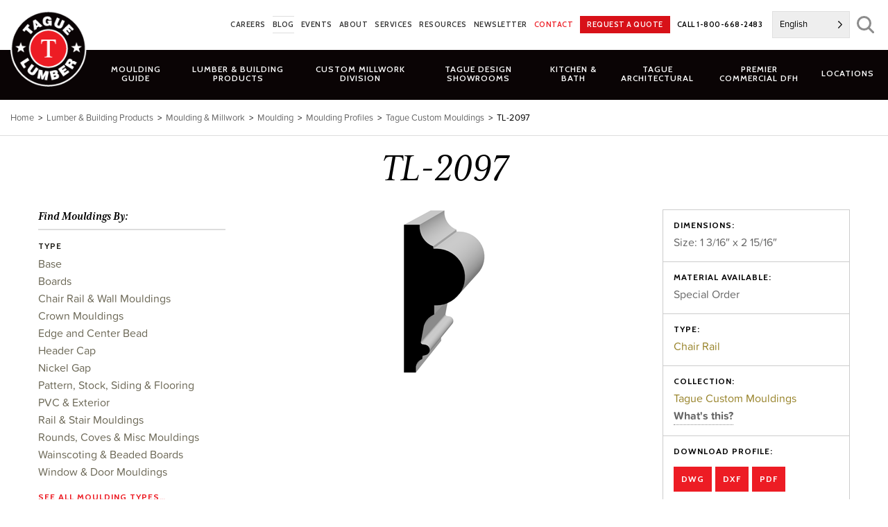

--- FILE ---
content_type: text/html; charset=UTF-8
request_url: https://www.taguelumber.com/mouldings/tl-2097/
body_size: 28185
content:
<!DOCTYPE html>
<html lang="en-US" id="html">
<head>
<meta charset="UTF-8">
<meta name="viewport" content="width=device-width, initial-scale=1">
<link rel="profile" href="http://gmpg.org/xfn/11">
<link rel="pingback" href="https://www.taguelumber.com/xmlrpc.php">
<meta name='robots' content='index, follow, max-image-preview:large, max-snippet:-1, max-video-preview:-1' />

            <script data-no-defer="1" data-ezscrex="false" data-cfasync="false" data-pagespeed-no-defer data-cookieconsent="ignore">
                var ctPublicFunctions = {"_ajax_nonce":"d7c7808a77","_rest_nonce":"0185e4649e","_ajax_url":"\/wp-admin\/admin-ajax.php","_rest_url":"https:\/\/www.taguelumber.com\/wp-json\/","data__cookies_type":"native","data__ajax_type":"rest","data__bot_detector_enabled":0,"data__frontend_data_log_enabled":1,"cookiePrefix":"","wprocket_detected":true,"host_url":"www.taguelumber.com","text__ee_click_to_select":"Click to select the whole data","text__ee_original_email":"The complete one is","text__ee_got_it":"Got it","text__ee_blocked":"Blocked","text__ee_cannot_connect":"Cannot connect","text__ee_cannot_decode":"Can not decode email. Unknown reason","text__ee_email_decoder":"CleanTalk email decoder","text__ee_wait_for_decoding":"The magic is on the way!","text__ee_decoding_process":"Please wait a few seconds while we decode the contact data."}
            </script>
        
            <script data-no-defer="1" data-ezscrex="false" data-cfasync="false" data-pagespeed-no-defer data-cookieconsent="ignore">
                var ctPublic = {"_ajax_nonce":"d7c7808a77","settings__forms__check_internal":"0","settings__forms__check_external":"0","settings__forms__force_protection":0,"settings__forms__search_test":"0","settings__forms__wc_add_to_cart":"0","settings__data__bot_detector_enabled":0,"settings__sfw__anti_crawler":0,"blog_home":"https:\/\/www.taguelumber.com\/","pixel__setting":"0","pixel__enabled":false,"pixel__url":null,"data__email_check_before_post":"1","data__email_check_exist_post":0,"data__cookies_type":"native","data__key_is_ok":true,"data__visible_fields_required":true,"wl_brandname":"Anti-Spam by CleanTalk","wl_brandname_short":"CleanTalk","ct_checkjs_key":"56a24dbb52c971d21ba4b5b3d7fddfaa0c95096cbf0d019bb1acc2328a676ba1","emailEncoderPassKey":"8454f64f5bdd73b504534116e2652e5c","bot_detector_forms_excluded":"W10=","advancedCacheExists":true,"varnishCacheExists":false,"wc_ajax_add_to_cart":false}
            </script>
        
	<!-- This site is optimized with the Yoast SEO Premium plugin v26.6 (Yoast SEO v26.6) - https://yoast.com/wordpress/plugins/seo/ -->
	<title>TL-2097 - Tague Lumber</title>
<link data-rocket-preload as="style" href="https://fonts.googleapis.com/css?family=Cabin%3A600%2C700&#038;display=swap" rel="preload">
<link href="https://fonts.googleapis.com/css?family=Cabin%3A600%2C700&#038;display=swap" media="print" onload="this.media=&#039;all&#039;" rel="stylesheet">
<noscript data-wpr-hosted-gf-parameters=""><link rel="stylesheet" href="https://fonts.googleapis.com/css?family=Cabin%3A600%2C700&#038;display=swap"></noscript>
	<link rel="canonical" href="https://www.taguelumber.com/mouldings/tl-2097/" />
	<meta property="og:locale" content="en_US" />
	<meta property="og:type" content="article" />
	<meta property="og:title" content="TL-2097" />
	<meta property="og:url" content="https://www.taguelumber.com/mouldings/tl-2097/" />
	<meta property="og:site_name" content="Tague Lumber" />
	<meta property="article:publisher" content="https://www.facebook.com/TagueLumber" />
	<meta property="article:modified_time" content="2022-07-08T21:42:49+00:00" />
	<meta name="twitter:card" content="summary_large_image" />
	<meta name="twitter:site" content="@taguelumber" />
	<script type="application/ld+json" class="yoast-schema-graph">{"@context":"https://schema.org","@graph":[{"@type":"WebPage","@id":"https://www.taguelumber.com/mouldings/tl-2097/","url":"https://www.taguelumber.com/mouldings/tl-2097/","name":"TL-2097 - Tague Lumber","isPartOf":{"@id":"https://www.taguelumber.com/#website"},"datePublished":"2016-04-26T14:05:44+00:00","dateModified":"2022-07-08T21:42:49+00:00","breadcrumb":{"@id":"https://www.taguelumber.com/mouldings/tl-2097/#breadcrumb"},"inLanguage":"en-US","potentialAction":[{"@type":"ReadAction","target":["https://www.taguelumber.com/mouldings/tl-2097/"]}]},{"@type":"BreadcrumbList","@id":"https://www.taguelumber.com/mouldings/tl-2097/#breadcrumb","itemListElement":[{"@type":"ListItem","position":1,"name":"Home","item":"https://www.taguelumber.com/"},{"@type":"ListItem","position":2,"name":"Moulding Profiles","item":"https://www.taguelumber.com/mouldings/"},{"@type":"ListItem","position":3,"name":"TL-2097"}]},{"@type":"WebSite","@id":"https://www.taguelumber.com/#website","url":"https://www.taguelumber.com/","name":"Tague Lumber","description":"","publisher":{"@id":"https://www.taguelumber.com/#organization"},"potentialAction":[{"@type":"SearchAction","target":{"@type":"EntryPoint","urlTemplate":"https://www.taguelumber.com/?s={search_term_string}"},"query-input":{"@type":"PropertyValueSpecification","valueRequired":true,"valueName":"search_term_string"}}],"inLanguage":"en-US"},{"@type":"Organization","@id":"https://www.taguelumber.com/#organization","name":"Tague Lumber","url":"https://www.taguelumber.com/","logo":{"@type":"ImageObject","inLanguage":"en-US","@id":"https://www.taguelumber.com/#/schema/logo/image/","url":"https://www.taguelumber.com/assets/logo.png","contentUrl":"https://www.taguelumber.com/assets/logo.png","width":128,"height":128,"caption":"Tague Lumber"},"image":{"@id":"https://www.taguelumber.com/#/schema/logo/image/"},"sameAs":["https://www.facebook.com/TagueLumber","https://x.com/taguelumber","https://www.instagram.com/taguelumber/"]}]}</script>
	<!-- / Yoast SEO Premium plugin. -->


<link rel='dns-prefetch' href='//static.addtoany.com' />
<link rel='dns-prefetch' href='//maps.googleapis.com' />
<link rel='dns-prefetch' href='//fonts.googleapis.com' />
<link href='https://fonts.gstatic.com' crossorigin rel='preconnect' />
<link rel="alternate" type="application/rss+xml" title="Tague Lumber &raquo; Feed" href="https://www.taguelumber.com/feed/" />
<link rel="alternate" type="text/calendar" title="Tague Lumber &raquo; iCal Feed" href="https://www.taguelumber.com/events/?ical=1" />
<link rel="alternate" title="oEmbed (JSON)" type="application/json+oembed" href="https://www.taguelumber.com/wp-json/oembed/1.0/embed?url=https%3A%2F%2Fwww.taguelumber.com%2Fmouldings%2Ftl-2097%2F" />
<link rel="alternate" title="oEmbed (XML)" type="text/xml+oembed" href="https://www.taguelumber.com/wp-json/oembed/1.0/embed?url=https%3A%2F%2Fwww.taguelumber.com%2Fmouldings%2Ftl-2097%2F&#038;format=xml" />
		<!-- This site uses the Google Analytics by MonsterInsights plugin v9.11.1 - Using Analytics tracking - https://www.monsterinsights.com/ -->
							<script src="//www.googletagmanager.com/gtag/js?id=G-TM3TB09D1G"  data-cfasync="false" data-wpfc-render="false" type="text/javascript" async></script>
			<script data-cfasync="false" data-wpfc-render="false" type="text/javascript">
				var mi_version = '9.11.1';
				var mi_track_user = true;
				var mi_no_track_reason = '';
								var MonsterInsightsDefaultLocations = {"page_location":"https:\/\/www.taguelumber.com\/mouldings\/tl-2097\/"};
								if ( typeof MonsterInsightsPrivacyGuardFilter === 'function' ) {
					var MonsterInsightsLocations = (typeof MonsterInsightsExcludeQuery === 'object') ? MonsterInsightsPrivacyGuardFilter( MonsterInsightsExcludeQuery ) : MonsterInsightsPrivacyGuardFilter( MonsterInsightsDefaultLocations );
				} else {
					var MonsterInsightsLocations = (typeof MonsterInsightsExcludeQuery === 'object') ? MonsterInsightsExcludeQuery : MonsterInsightsDefaultLocations;
				}

								var disableStrs = [
										'ga-disable-G-TM3TB09D1G',
									];

				/* Function to detect opted out users */
				function __gtagTrackerIsOptedOut() {
					for (var index = 0; index < disableStrs.length; index++) {
						if (document.cookie.indexOf(disableStrs[index] + '=true') > -1) {
							return true;
						}
					}

					return false;
				}

				/* Disable tracking if the opt-out cookie exists. */
				if (__gtagTrackerIsOptedOut()) {
					for (var index = 0; index < disableStrs.length; index++) {
						window[disableStrs[index]] = true;
					}
				}

				/* Opt-out function */
				function __gtagTrackerOptout() {
					for (var index = 0; index < disableStrs.length; index++) {
						document.cookie = disableStrs[index] + '=true; expires=Thu, 31 Dec 2099 23:59:59 UTC; path=/';
						window[disableStrs[index]] = true;
					}
				}

				if ('undefined' === typeof gaOptout) {
					function gaOptout() {
						__gtagTrackerOptout();
					}
				}
								window.dataLayer = window.dataLayer || [];

				window.MonsterInsightsDualTracker = {
					helpers: {},
					trackers: {},
				};
				if (mi_track_user) {
					function __gtagDataLayer() {
						dataLayer.push(arguments);
					}

					function __gtagTracker(type, name, parameters) {
						if (!parameters) {
							parameters = {};
						}

						if (parameters.send_to) {
							__gtagDataLayer.apply(null, arguments);
							return;
						}

						if (type === 'event') {
														parameters.send_to = monsterinsights_frontend.v4_id;
							var hookName = name;
							if (typeof parameters['event_category'] !== 'undefined') {
								hookName = parameters['event_category'] + ':' + name;
							}

							if (typeof MonsterInsightsDualTracker.trackers[hookName] !== 'undefined') {
								MonsterInsightsDualTracker.trackers[hookName](parameters);
							} else {
								__gtagDataLayer('event', name, parameters);
							}
							
						} else {
							__gtagDataLayer.apply(null, arguments);
						}
					}

					__gtagTracker('js', new Date());
					__gtagTracker('set', {
						'developer_id.dZGIzZG': true,
											});
					if ( MonsterInsightsLocations.page_location ) {
						__gtagTracker('set', MonsterInsightsLocations);
					}
										__gtagTracker('config', 'G-TM3TB09D1G', {"forceSSL":"true"} );
										window.gtag = __gtagTracker;										(function () {
						/* https://developers.google.com/analytics/devguides/collection/analyticsjs/ */
						/* ga and __gaTracker compatibility shim. */
						var noopfn = function () {
							return null;
						};
						var newtracker = function () {
							return new Tracker();
						};
						var Tracker = function () {
							return null;
						};
						var p = Tracker.prototype;
						p.get = noopfn;
						p.set = noopfn;
						p.send = function () {
							var args = Array.prototype.slice.call(arguments);
							args.unshift('send');
							__gaTracker.apply(null, args);
						};
						var __gaTracker = function () {
							var len = arguments.length;
							if (len === 0) {
								return;
							}
							var f = arguments[len - 1];
							if (typeof f !== 'object' || f === null || typeof f.hitCallback !== 'function') {
								if ('send' === arguments[0]) {
									var hitConverted, hitObject = false, action;
									if ('event' === arguments[1]) {
										if ('undefined' !== typeof arguments[3]) {
											hitObject = {
												'eventAction': arguments[3],
												'eventCategory': arguments[2],
												'eventLabel': arguments[4],
												'value': arguments[5] ? arguments[5] : 1,
											}
										}
									}
									if ('pageview' === arguments[1]) {
										if ('undefined' !== typeof arguments[2]) {
											hitObject = {
												'eventAction': 'page_view',
												'page_path': arguments[2],
											}
										}
									}
									if (typeof arguments[2] === 'object') {
										hitObject = arguments[2];
									}
									if (typeof arguments[5] === 'object') {
										Object.assign(hitObject, arguments[5]);
									}
									if ('undefined' !== typeof arguments[1].hitType) {
										hitObject = arguments[1];
										if ('pageview' === hitObject.hitType) {
											hitObject.eventAction = 'page_view';
										}
									}
									if (hitObject) {
										action = 'timing' === arguments[1].hitType ? 'timing_complete' : hitObject.eventAction;
										hitConverted = mapArgs(hitObject);
										__gtagTracker('event', action, hitConverted);
									}
								}
								return;
							}

							function mapArgs(args) {
								var arg, hit = {};
								var gaMap = {
									'eventCategory': 'event_category',
									'eventAction': 'event_action',
									'eventLabel': 'event_label',
									'eventValue': 'event_value',
									'nonInteraction': 'non_interaction',
									'timingCategory': 'event_category',
									'timingVar': 'name',
									'timingValue': 'value',
									'timingLabel': 'event_label',
									'page': 'page_path',
									'location': 'page_location',
									'title': 'page_title',
									'referrer' : 'page_referrer',
								};
								for (arg in args) {
																		if (!(!args.hasOwnProperty(arg) || !gaMap.hasOwnProperty(arg))) {
										hit[gaMap[arg]] = args[arg];
									} else {
										hit[arg] = args[arg];
									}
								}
								return hit;
							}

							try {
								f.hitCallback();
							} catch (ex) {
							}
						};
						__gaTracker.create = newtracker;
						__gaTracker.getByName = newtracker;
						__gaTracker.getAll = function () {
							return [];
						};
						__gaTracker.remove = noopfn;
						__gaTracker.loaded = true;
						window['__gaTracker'] = __gaTracker;
					})();
									} else {
										console.log("");
					(function () {
						function __gtagTracker() {
							return null;
						}

						window['__gtagTracker'] = __gtagTracker;
						window['gtag'] = __gtagTracker;
					})();
									}
			</script>
							<!-- / Google Analytics by MonsterInsights -->
			<script data-cfasync="false" data-wpfc-render="false" type="text/javascript">
		if (window.hasOwnProperty('MonsterInsightsDualTracker')){
			window.MonsterInsightsDualTracker.trackers['form:impression'] = function (parameters) {
				__gtagDataLayer('event', 'form_impression', {
					form_id: parameters.event_label,
					content_type: 'form',
					non_interaction: true,
					send_to: parameters.send_to,
				});
			};

			window.MonsterInsightsDualTracker.trackers['form:conversion'] = function (parameters) {
				__gtagDataLayer('event', 'generate_lead', {
					form_id: parameters.event_label,
					send_to: parameters.send_to,
				});
			};
		}
	</script>
	<style id='wp-img-auto-sizes-contain-inline-css' type='text/css'>
img:is([sizes=auto i],[sizes^="auto," i]){contain-intrinsic-size:3000px 1500px}
/*# sourceURL=wp-img-auto-sizes-contain-inline-css */
</style>
<link data-minify="1" rel='stylesheet' id='tribe-events-pro-mini-calendar-block-styles-css' href='https://www.taguelumber.com/wp-content/cache/min/1/wp-content/plugins/events-calendar-pro/build/css/tribe-events-pro-mini-calendar-block.css?ver=1765475440' type='text/css' media='all' />
<link rel='stylesheet' id='wp-block-library-css' href='https://www.taguelumber.com/wp-includes/css/dist/block-library/style.min.css?ver=6.9' type='text/css' media='all' />
<style id='global-styles-inline-css' type='text/css'>
:root{--wp--preset--aspect-ratio--square: 1;--wp--preset--aspect-ratio--4-3: 4/3;--wp--preset--aspect-ratio--3-4: 3/4;--wp--preset--aspect-ratio--3-2: 3/2;--wp--preset--aspect-ratio--2-3: 2/3;--wp--preset--aspect-ratio--16-9: 16/9;--wp--preset--aspect-ratio--9-16: 9/16;--wp--preset--color--black: #000000;--wp--preset--color--cyan-bluish-gray: #abb8c3;--wp--preset--color--white: #ffffff;--wp--preset--color--pale-pink: #f78da7;--wp--preset--color--vivid-red: #cf2e2e;--wp--preset--color--luminous-vivid-orange: #ff6900;--wp--preset--color--luminous-vivid-amber: #fcb900;--wp--preset--color--light-green-cyan: #7bdcb5;--wp--preset--color--vivid-green-cyan: #00d084;--wp--preset--color--pale-cyan-blue: #8ed1fc;--wp--preset--color--vivid-cyan-blue: #0693e3;--wp--preset--color--vivid-purple: #9b51e0;--wp--preset--gradient--vivid-cyan-blue-to-vivid-purple: linear-gradient(135deg,rgb(6,147,227) 0%,rgb(155,81,224) 100%);--wp--preset--gradient--light-green-cyan-to-vivid-green-cyan: linear-gradient(135deg,rgb(122,220,180) 0%,rgb(0,208,130) 100%);--wp--preset--gradient--luminous-vivid-amber-to-luminous-vivid-orange: linear-gradient(135deg,rgb(252,185,0) 0%,rgb(255,105,0) 100%);--wp--preset--gradient--luminous-vivid-orange-to-vivid-red: linear-gradient(135deg,rgb(255,105,0) 0%,rgb(207,46,46) 100%);--wp--preset--gradient--very-light-gray-to-cyan-bluish-gray: linear-gradient(135deg,rgb(238,238,238) 0%,rgb(169,184,195) 100%);--wp--preset--gradient--cool-to-warm-spectrum: linear-gradient(135deg,rgb(74,234,220) 0%,rgb(151,120,209) 20%,rgb(207,42,186) 40%,rgb(238,44,130) 60%,rgb(251,105,98) 80%,rgb(254,248,76) 100%);--wp--preset--gradient--blush-light-purple: linear-gradient(135deg,rgb(255,206,236) 0%,rgb(152,150,240) 100%);--wp--preset--gradient--blush-bordeaux: linear-gradient(135deg,rgb(254,205,165) 0%,rgb(254,45,45) 50%,rgb(107,0,62) 100%);--wp--preset--gradient--luminous-dusk: linear-gradient(135deg,rgb(255,203,112) 0%,rgb(199,81,192) 50%,rgb(65,88,208) 100%);--wp--preset--gradient--pale-ocean: linear-gradient(135deg,rgb(255,245,203) 0%,rgb(182,227,212) 50%,rgb(51,167,181) 100%);--wp--preset--gradient--electric-grass: linear-gradient(135deg,rgb(202,248,128) 0%,rgb(113,206,126) 100%);--wp--preset--gradient--midnight: linear-gradient(135deg,rgb(2,3,129) 0%,rgb(40,116,252) 100%);--wp--preset--font-size--small: 13px;--wp--preset--font-size--medium: 20px;--wp--preset--font-size--large: 36px;--wp--preset--font-size--x-large: 42px;--wp--preset--spacing--20: 0.44rem;--wp--preset--spacing--30: 0.67rem;--wp--preset--spacing--40: 1rem;--wp--preset--spacing--50: 1.5rem;--wp--preset--spacing--60: 2.25rem;--wp--preset--spacing--70: 3.38rem;--wp--preset--spacing--80: 5.06rem;--wp--preset--shadow--natural: 6px 6px 9px rgba(0, 0, 0, 0.2);--wp--preset--shadow--deep: 12px 12px 50px rgba(0, 0, 0, 0.4);--wp--preset--shadow--sharp: 6px 6px 0px rgba(0, 0, 0, 0.2);--wp--preset--shadow--outlined: 6px 6px 0px -3px rgb(255, 255, 255), 6px 6px rgb(0, 0, 0);--wp--preset--shadow--crisp: 6px 6px 0px rgb(0, 0, 0);}:where(.is-layout-flex){gap: 0.5em;}:where(.is-layout-grid){gap: 0.5em;}body .is-layout-flex{display: flex;}.is-layout-flex{flex-wrap: wrap;align-items: center;}.is-layout-flex > :is(*, div){margin: 0;}body .is-layout-grid{display: grid;}.is-layout-grid > :is(*, div){margin: 0;}:where(.wp-block-columns.is-layout-flex){gap: 2em;}:where(.wp-block-columns.is-layout-grid){gap: 2em;}:where(.wp-block-post-template.is-layout-flex){gap: 1.25em;}:where(.wp-block-post-template.is-layout-grid){gap: 1.25em;}.has-black-color{color: var(--wp--preset--color--black) !important;}.has-cyan-bluish-gray-color{color: var(--wp--preset--color--cyan-bluish-gray) !important;}.has-white-color{color: var(--wp--preset--color--white) !important;}.has-pale-pink-color{color: var(--wp--preset--color--pale-pink) !important;}.has-vivid-red-color{color: var(--wp--preset--color--vivid-red) !important;}.has-luminous-vivid-orange-color{color: var(--wp--preset--color--luminous-vivid-orange) !important;}.has-luminous-vivid-amber-color{color: var(--wp--preset--color--luminous-vivid-amber) !important;}.has-light-green-cyan-color{color: var(--wp--preset--color--light-green-cyan) !important;}.has-vivid-green-cyan-color{color: var(--wp--preset--color--vivid-green-cyan) !important;}.has-pale-cyan-blue-color{color: var(--wp--preset--color--pale-cyan-blue) !important;}.has-vivid-cyan-blue-color{color: var(--wp--preset--color--vivid-cyan-blue) !important;}.has-vivid-purple-color{color: var(--wp--preset--color--vivid-purple) !important;}.has-black-background-color{background-color: var(--wp--preset--color--black) !important;}.has-cyan-bluish-gray-background-color{background-color: var(--wp--preset--color--cyan-bluish-gray) !important;}.has-white-background-color{background-color: var(--wp--preset--color--white) !important;}.has-pale-pink-background-color{background-color: var(--wp--preset--color--pale-pink) !important;}.has-vivid-red-background-color{background-color: var(--wp--preset--color--vivid-red) !important;}.has-luminous-vivid-orange-background-color{background-color: var(--wp--preset--color--luminous-vivid-orange) !important;}.has-luminous-vivid-amber-background-color{background-color: var(--wp--preset--color--luminous-vivid-amber) !important;}.has-light-green-cyan-background-color{background-color: var(--wp--preset--color--light-green-cyan) !important;}.has-vivid-green-cyan-background-color{background-color: var(--wp--preset--color--vivid-green-cyan) !important;}.has-pale-cyan-blue-background-color{background-color: var(--wp--preset--color--pale-cyan-blue) !important;}.has-vivid-cyan-blue-background-color{background-color: var(--wp--preset--color--vivid-cyan-blue) !important;}.has-vivid-purple-background-color{background-color: var(--wp--preset--color--vivid-purple) !important;}.has-black-border-color{border-color: var(--wp--preset--color--black) !important;}.has-cyan-bluish-gray-border-color{border-color: var(--wp--preset--color--cyan-bluish-gray) !important;}.has-white-border-color{border-color: var(--wp--preset--color--white) !important;}.has-pale-pink-border-color{border-color: var(--wp--preset--color--pale-pink) !important;}.has-vivid-red-border-color{border-color: var(--wp--preset--color--vivid-red) !important;}.has-luminous-vivid-orange-border-color{border-color: var(--wp--preset--color--luminous-vivid-orange) !important;}.has-luminous-vivid-amber-border-color{border-color: var(--wp--preset--color--luminous-vivid-amber) !important;}.has-light-green-cyan-border-color{border-color: var(--wp--preset--color--light-green-cyan) !important;}.has-vivid-green-cyan-border-color{border-color: var(--wp--preset--color--vivid-green-cyan) !important;}.has-pale-cyan-blue-border-color{border-color: var(--wp--preset--color--pale-cyan-blue) !important;}.has-vivid-cyan-blue-border-color{border-color: var(--wp--preset--color--vivid-cyan-blue) !important;}.has-vivid-purple-border-color{border-color: var(--wp--preset--color--vivid-purple) !important;}.has-vivid-cyan-blue-to-vivid-purple-gradient-background{background: var(--wp--preset--gradient--vivid-cyan-blue-to-vivid-purple) !important;}.has-light-green-cyan-to-vivid-green-cyan-gradient-background{background: var(--wp--preset--gradient--light-green-cyan-to-vivid-green-cyan) !important;}.has-luminous-vivid-amber-to-luminous-vivid-orange-gradient-background{background: var(--wp--preset--gradient--luminous-vivid-amber-to-luminous-vivid-orange) !important;}.has-luminous-vivid-orange-to-vivid-red-gradient-background{background: var(--wp--preset--gradient--luminous-vivid-orange-to-vivid-red) !important;}.has-very-light-gray-to-cyan-bluish-gray-gradient-background{background: var(--wp--preset--gradient--very-light-gray-to-cyan-bluish-gray) !important;}.has-cool-to-warm-spectrum-gradient-background{background: var(--wp--preset--gradient--cool-to-warm-spectrum) !important;}.has-blush-light-purple-gradient-background{background: var(--wp--preset--gradient--blush-light-purple) !important;}.has-blush-bordeaux-gradient-background{background: var(--wp--preset--gradient--blush-bordeaux) !important;}.has-luminous-dusk-gradient-background{background: var(--wp--preset--gradient--luminous-dusk) !important;}.has-pale-ocean-gradient-background{background: var(--wp--preset--gradient--pale-ocean) !important;}.has-electric-grass-gradient-background{background: var(--wp--preset--gradient--electric-grass) !important;}.has-midnight-gradient-background{background: var(--wp--preset--gradient--midnight) !important;}.has-small-font-size{font-size: var(--wp--preset--font-size--small) !important;}.has-medium-font-size{font-size: var(--wp--preset--font-size--medium) !important;}.has-large-font-size{font-size: var(--wp--preset--font-size--large) !important;}.has-x-large-font-size{font-size: var(--wp--preset--font-size--x-large) !important;}
/*# sourceURL=global-styles-inline-css */
</style>

<style id='classic-theme-styles-inline-css' type='text/css'>
/*! This file is auto-generated */
.wp-block-button__link{color:#fff;background-color:#32373c;border-radius:9999px;box-shadow:none;text-decoration:none;padding:calc(.667em + 2px) calc(1.333em + 2px);font-size:1.125em}.wp-block-file__button{background:#32373c;color:#fff;text-decoration:none}
/*# sourceURL=/wp-includes/css/classic-themes.min.css */
</style>
<link rel='stylesheet' id='cleantalk-public-css-css' href='https://www.taguelumber.com/wp-content/plugins/cleantalk-spam-protect/css/cleantalk-public.min.css?ver=6.70.1_1767751904' type='text/css' media='all' />
<link rel='stylesheet' id='cleantalk-email-decoder-css-css' href='https://www.taguelumber.com/wp-content/plugins/cleantalk-spam-protect/css/cleantalk-email-decoder.min.css?ver=6.70.1_1767751904' type='text/css' media='all' />
<link rel='stylesheet' id='twenty-twenty-css' href='https://www.taguelumber.com/wp-content/plugins/smart-before-after-viewer/includes/twentytwenty/css/twentytwenty.min.css?ver=6.9' type='text/css' media='all' />
<link data-minify="1" rel='stylesheet' id='weglot-css-css' href='https://www.taguelumber.com/wp-content/cache/min/1/wp-content/plugins/weglot/dist/css/front-css.css?ver=1765475440' type='text/css' media='all' />
<link data-minify="1" rel='stylesheet' id='new-flag-css-css' href='https://www.taguelumber.com/wp-content/cache/min/1/wp-content/plugins/weglot/dist/css/new-flags.css?ver=1765475440' type='text/css' media='all' />
<link rel='stylesheet' id='foundation-css-css' href='https://www.taguelumber.com/wp-content/themes/tague-2019/css/foundation.min.css?ver=6.5.1.2' type='text/css' media='all' />
<link data-minify="1" rel='stylesheet' id='tague-2019-style-css' href='https://www.taguelumber.com/wp-content/cache/min/1/wp-content/themes/tague-2019/css/style.css?ver=1765475440' type='text/css' media='all' />

<link data-minify="1" rel='stylesheet' id='select2-styles-css' href='https://www.taguelumber.com/wp-content/cache/min/1/wp-content/themes/tague-2019/js/select2/select2.css?ver=1765475440' type='text/css' media='all' />
<link rel='stylesheet' id='fancybox-base-style-css' href='https://www.taguelumber.com/wp-content/themes/tague-2019/css/jquery.fancybox.min.css?ver=3.5.7' type='text/css' media='all' />
<link data-minify="1" rel='stylesheet' id='flexslider-base-style-css' href='https://www.taguelumber.com/wp-content/cache/min/1/wp-content/themes/tague-2019/flexslider/flexslider.css?ver=1765475440' type='text/css' media='all' />
<link data-minify="1" rel='stylesheet' id='arve-css' href='https://www.taguelumber.com/wp-content/cache/min/1/wp-content/plugins/advanced-responsive-video-embedder/build/main.css?ver=1765475440' type='text/css' media='all' />
<link rel='stylesheet' id='addtoany-css' href='https://www.taguelumber.com/wp-content/plugins/add-to-any/addtoany.min.css?ver=1.16' type='text/css' media='all' />
<style id='addtoany-inline-css' type='text/css'>
.addtoany_shortcode .a2a_svg.a2a_s__default {padding:5px;}
/*# sourceURL=addtoany-inline-css */
</style>
<script type="text/javascript" src="https://www.taguelumber.com/wp-content/plugins/google-analytics-premium/assets/js/frontend-gtag.min.js?ver=9.11.1" id="monsterinsights-frontend-script-js" async="async" data-wp-strategy="async"></script>
<script data-cfasync="false" data-wpfc-render="false" type="text/javascript" id='monsterinsights-frontend-script-js-extra'>/* <![CDATA[ */
var monsterinsights_frontend = {"js_events_tracking":"true","download_extensions":"doc,pdf,ppt,zip,xls,dwg,dxf,skp,docx,pptx,xlsx","inbound_paths":"[]","home_url":"https:\/\/www.taguelumber.com","hash_tracking":"false","v4_id":"G-TM3TB09D1G"};/* ]]> */
</script>
<script type="text/javascript" id="addtoany-core-js-before">
/* <![CDATA[ */
window.a2a_config=window.a2a_config||{};a2a_config.callbacks=[];a2a_config.overlays=[];a2a_config.templates={};

//# sourceURL=addtoany-core-js-before
/* ]]> */
</script>
<script type="text/javascript" defer src="https://static.addtoany.com/menu/page.js" id="addtoany-core-js"></script>
<script type="text/javascript" src="https://www.taguelumber.com/wp-includes/js/jquery/jquery.min.js?ver=3.7.1" id="jquery-core-js"></script>
<script type="text/javascript" src="https://www.taguelumber.com/wp-includes/js/jquery/jquery-migrate.min.js?ver=3.4.1" id="jquery-migrate-js"></script>
<script type="text/javascript" defer src="https://www.taguelumber.com/wp-content/plugins/add-to-any/addtoany.min.js?ver=1.1" id="addtoany-jquery-js"></script>
<script type="text/javascript" src="https://www.taguelumber.com/wp-content/plugins/cleantalk-spam-protect/js/apbct-public-bundle_gathering.min.js?ver=6.70.1_1767751904" id="apbct-public-bundle_gathering.min-js-js"></script>
<script data-minify="1" type="text/javascript" src="https://www.taguelumber.com/wp-content/cache/min/1/wp-content/plugins/weglot/dist/front-js.js?ver=1765475440" id="wp-weglot-js-js"></script>
<script type="text/javascript" src="https://www.taguelumber.com/wp-content/plugins/yellow-house-moulding/public/js/yhdm.min.js?ver=1.5.1" id="yhdm-public-js"></script>
<script type="text/javascript" src="https://www.taguelumber.com/wp-content/themes/tague-2019/js/select2/select2.min.js?ver=6.9" id="select2-script-js"></script>
<script data-minify="1" type="text/javascript" src="https://www.taguelumber.com/wp-content/cache/min/1/wp-content/themes/tague-2019/js/mouldings.js?ver=1765475440" id="yhdm-mouldings-script-js"></script>
<script type="text/javascript" src="https://maps.googleapis.com/maps/api/js?key=AIzaSyCK2dM2JFMmuZLFZJm73R2GDdDJtykL3j0&amp;ver=6.9" id="google-js-js"></script>
<link rel="https://api.w.org/" href="https://www.taguelumber.com/wp-json/" /><link rel="EditURI" type="application/rsd+xml" title="RSD" href="https://www.taguelumber.com/xmlrpc.php?rsd" />
<link rel='shortlink' href='https://www.taguelumber.com/?p=16743' />
<meta name="tec-api-version" content="v1"><meta name="tec-api-origin" content="https://www.taguelumber.com"><link rel="alternate" href="https://www.taguelumber.com/wp-json/tribe/events/v1/" />
<link rel="alternate" href="https://www.taguelumber.com/mouldings/tl-2097/" hreflang="en"/>
<link rel="alternate" href="https://www.taguelumber.com/es/mouldings/tl-2097/" hreflang="es"/>
<link rel="alternate" href="https://www.taguelumber.com/ru/mouldings/tl-2097/" hreflang="ru"/>
<script type="application/json" id="weglot-data">{"website":"https:\/\/www.taguelumber.com","uid":"8ec3703a7f","project_slug":"tague-lumber","language_from":"en","language_from_custom_flag":null,"language_from_custom_name":null,"excluded_paths":[{"type":"CONTAIN","value":"\/assets\/","language_button_displayed":true,"exclusion_behavior":"NOT_TRANSLATED","excluded_languages":[],"regex":"\/assets\/"}],"excluded_blocks":[{"value":".dont-translate","description":null},{"value":".cad-download-button","description":null}],"custom_settings":{"button_style":{"is_dropdown":true,"flag_type":"rectangle_mat","with_name":true,"full_name":true,"custom_css":"","with_flags":false},"translate_email":false,"translate_search":false,"translate_amp":false,"switchers":[{"templates":{"name":"default","hash":"095ffb8d22f66be52959023fa4eeb71a05f20f73"},"location":[],"style":{"with_flags":false,"flag_type":"rectangle_mat","with_name":true,"full_name":true,"is_dropdown":true}}]},"pending_translation_enabled":false,"curl_ssl_check_enabled":true,"languages":[{"language_to":"es","custom_code":null,"custom_name":null,"custom_local_name":null,"provider":null,"enabled":true,"automatic_translation_enabled":true,"deleted_at":null,"connect_host_destination":null,"custom_flag":null},{"language_to":"ru","custom_code":null,"custom_name":null,"custom_local_name":null,"provider":null,"enabled":true,"automatic_translation_enabled":true,"deleted_at":null,"connect_host_destination":null,"custom_flag":null}],"organization_slug":"w-97db51cf94","current_language":"en","switcher_links":{"en":"https:\/\/www.taguelumber.com\/mouldings\/tl-2097\/?wg-choose-original=true","es":"https:\/\/www.taguelumber.com\/es\/mouldings\/tl-2097\/?wg-choose-original=false","ru":"https:\/\/www.taguelumber.com\/ru\/mouldings\/tl-2097\/?wg-choose-original=false"},"original_path":"\/mouldings\/tl-2097\/"}</script><link rel="apple-touch-icon" sizes="57x57"  href="https://www.taguelumber.com/wp-content/themes/tague-2019/favicon/apple-touch-icon-57x57.png?v=lkk4MrqayO">
<link rel="apple-touch-icon" sizes="60x60"  href="https://www.taguelumber.com/wp-content/themes/tague-2019/favicon/apple-touch-icon-60x60.png?v=lkk4MrqayO">
<link rel="apple-touch-icon" sizes="72x72"  href="https://www.taguelumber.com/wp-content/themes/tague-2019/favicon/apple-touch-icon-72x72.png?v=lkk4MrqayO">
<link rel="apple-touch-icon" sizes="76x76"  href="https://www.taguelumber.com/wp-content/themes/tague-2019/favicon/apple-touch-icon-76x76.png?v=lkk4MrqayO">
<link rel="apple-touch-icon" sizes="114x114"  href="https://www.taguelumber.com/wp-content/themes/tague-2019/favicon/apple-touch-icon-114x114.png?v=lkk4MrqayO">
<link rel="apple-touch-icon" sizes="120x120"  href="https://www.taguelumber.com/wp-content/themes/tague-2019/favicon/apple-touch-icon-120x120.png?v=lkk4MrqayO">
<link rel="apple-touch-icon" sizes="144x144"  href="https://www.taguelumber.com/wp-content/themes/tague-2019/favicon/apple-touch-icon-144x144.png?v=lkk4MrqayO">
<link rel="apple-touch-icon" sizes="152x152"  href="https://www.taguelumber.com/wp-content/themes/tague-2019/favicon/apple-touch-icon-152x152.png?v=lkk4MrqayO">
<link rel="apple-touch-icon" sizes="180x180"  href="https://www.taguelumber.com/wp-content/themes/tague-2019/favicon/apple-touch-icon-180x180.png?v=lkk4MrqayO">
<link rel="icon" type="image/png"  href="https://www.taguelumber.com/wp-content/themes/tague-2019/favicon/favicon-32x32.png?v=lkk4MrqayO" sizes="32x32">
<link rel="icon" type="image/png"  href="https://www.taguelumber.com/wp-content/themes/tague-2019/favicon/favicon-194x194.png?v=lkk4MrqayO" sizes="194x194">
<link rel="icon" type="image/png"  href="https://www.taguelumber.com/wp-content/themes/tague-2019/favicon/favicon-96x96.png?v=lkk4MrqayO" sizes="96x96">
<link rel="icon" type="image/png"  href="https://www.taguelumber.com/wp-content/themes/tague-2019/favicon/android-chrome-192x192.png?v=lkk4MrqayO" sizes="192x192">
<link rel="icon" type="image/png"  href="https://www.taguelumber.com/wp-content/themes/tague-2019/favicon/favicon-16x16.png?v=lkk4MrqayO" sizes="16x16">
<link rel="manifest"  href="https://www.taguelumber.com/wp-content/themes/tague-2019/favicon/manifest.json?v=lkk4MrqayO">
<link rel="mask-icon"  href="https://www.taguelumber.com/wp-content/themes/tague-2019/favicon/safari-pinned-tab.svg?v=lkk4MrqayO" color="#5bbad5">
<link rel="shortcut icon"  href="https://www.taguelumber.com/wp-content/themes/tague-2019/favicon/favicon.ico?v=lkk4MrqayO">
<meta name="msapplication-TileColor" content="#da532c">
<meta name="msapplication-TileImage" content="https://www.taguelumber.com/wp-content/themes/tague-2019/favicon/mstile-144x144.png?v=lkk4MrqayO">
<meta name="msapplication-config" content="https://www.taguelumber.com/wp-content/themes/tague-2019/favicon/browserconfig.xml">
<meta name="theme-color" content="#ffffff">
	<!-- Begin TVSquared Tracking Code -->
<script type="text/javascript">
  var _tvq = window._tvq = window._tvq || [];
  (function() {
    var u = (("https:" == document.location.protocol) ? "https://collector-45391.tvsquared.com/" : "http://collector-45391.tvsquared.com/");
    _tvq.push(['setSiteId', "TV-5445630981-1"]);
    _tvq.push(['setTrackerUrl', u + 'tv2track.php']);
    _tvq.push([function() {
        this.deleteCustomVariable(5, 'page')
    }]);
    _tvq.push(['trackPageView']);
    var d = document,
        g = d.createElement('script'),
        s = d.getElementsByTagName('script')[0];
    g.type = 'text/javascript';
    g.defer = true;
    g.async = true;
    g.src = u + 'tv2track.js';
    s.parentNode.insertBefore(g, s);
  })();
</script>
<!-- End TVSquared Tracking Code -->
	<link data-minify="1" rel="stylesheet" href="https://www.taguelumber.com/wp-content/cache/min/1/mqa6lmn.css?ver=1765475440">

		<!-- MonsterInsights Form Tracking -->
		<script data-cfasync="false" data-wpfc-render="false" type="text/javascript">
			function monsterinsights_forms_record_impression(event) {
				monsterinsights_add_bloom_forms_ids();
				var monsterinsights_forms = document.getElementsByTagName("form");
				var monsterinsights_forms_i;
				for (monsterinsights_forms_i = 0; monsterinsights_forms_i < monsterinsights_forms.length; monsterinsights_forms_i++) {
					var monsterinsights_form_id = monsterinsights_forms[monsterinsights_forms_i].getAttribute("id");
					var skip_conversion = false;
					/* Check to see if it's contact form 7 if the id isn't set */
					if (!monsterinsights_form_id) {
						monsterinsights_form_id = monsterinsights_forms[monsterinsights_forms_i].parentElement.getAttribute("id");
						if (monsterinsights_form_id && monsterinsights_form_id.lastIndexOf('wpcf7-f', 0) === 0) {
							/* If so, let's grab that and set it to be the form's ID*/
							var tokens = monsterinsights_form_id.split('-').slice(0, 2);
							var result = tokens.join('-');
							monsterinsights_forms[monsterinsights_forms_i].setAttribute("id", result);/* Now we can do just what we did above */
							monsterinsights_form_id = monsterinsights_forms[monsterinsights_forms_i].getAttribute("id");
						} else {
							monsterinsights_form_id = false;
						}
					}

					/* Check if it's Ninja Forms & id isn't set. */
					if (!monsterinsights_form_id && monsterinsights_forms[monsterinsights_forms_i].parentElement.className.indexOf('nf-form-layout') >= 0) {
						monsterinsights_form_id = monsterinsights_forms[monsterinsights_forms_i].parentElement.parentElement.parentElement.getAttribute('id');
						if (monsterinsights_form_id && 0 === monsterinsights_form_id.lastIndexOf('nf-form-', 0)) {
							/* If so, let's grab that and set it to be the form's ID*/
							tokens = monsterinsights_form_id.split('-').slice(0, 3);
							result = tokens.join('-');
							monsterinsights_forms[monsterinsights_forms_i].setAttribute('id', result);
							/* Now we can do just what we did above */
							monsterinsights_form_id = monsterinsights_forms[monsterinsights_forms_i].getAttribute('id');
							skip_conversion = true;
						}
					}

					if (monsterinsights_form_id && monsterinsights_form_id !== 'commentform' && monsterinsights_form_id !== 'adminbar-search') {
						__gtagTracker('event', 'impression', {
							event_category: 'form',
							event_label: monsterinsights_form_id,
							value: 1,
							non_interaction: true
						});

						/* If a WPForms Form, we can use custom tracking */
						if (monsterinsights_form_id && 0 === monsterinsights_form_id.lastIndexOf('wpforms-form-', 0)) {
							continue;
						}

						/* Formiddable Forms, use custom tracking */
						if (monsterinsights_forms_has_class(monsterinsights_forms[monsterinsights_forms_i], 'frm-show-form')) {
							continue;
						}

						/* If a Gravity Form, we can use custom tracking */
						if (monsterinsights_form_id && 0 === monsterinsights_form_id.lastIndexOf('gform_', 0)) {
							continue;
						}

						/* If Ninja forms, we use custom conversion tracking */
						if (skip_conversion) {
							continue;
						}

						var custom_conversion_mi_forms = false;
						if (custom_conversion_mi_forms) {
							continue;
						}

						if (window.jQuery) {
							(function (form_id) {
								jQuery(document).ready(function () {
									jQuery('#' + form_id).on('submit', monsterinsights_forms_record_conversion);
								});
							})(monsterinsights_form_id);
						} else {
							var __gaFormsTrackerWindow = window;
							if (__gaFormsTrackerWindow.addEventListener) {
								document.getElementById(monsterinsights_form_id).addEventListener("submit", monsterinsights_forms_record_conversion, false);
							} else {
								if (__gaFormsTrackerWindow.attachEvent) {
									document.getElementById(monsterinsights_form_id).attachEvent("onsubmit", monsterinsights_forms_record_conversion);
								}
							}
						}

					} else {
						continue;
					}
				}
			}

			function monsterinsights_forms_has_class(element, className) {
				return (' ' + element.className + ' ').indexOf(' ' + className + ' ') > -1;
			}

			function monsterinsights_forms_record_conversion(event) {
				var monsterinsights_form_conversion_id = event.target.id;
				var monsterinsights_form_action = event.target.getAttribute("miforms-action");
				if (monsterinsights_form_conversion_id && !monsterinsights_form_action) {
					document.getElementById(monsterinsights_form_conversion_id).setAttribute("miforms-action", "submitted");
					__gtagTracker('event', 'conversion', {
						event_category: 'form',
						event_label: monsterinsights_form_conversion_id,
						value: 1,
					});
				}
			}

			/* Attach the events to all clicks in the document after page and GA has loaded */
			function monsterinsights_forms_load() {
				if (typeof (__gtagTracker) !== 'undefined' && __gtagTracker) {
					var __gtagFormsTrackerWindow = window;
					if (__gtagFormsTrackerWindow.addEventListener) {
						__gtagFormsTrackerWindow.addEventListener("load", monsterinsights_forms_record_impression, false);
					} else {
						if (__gtagFormsTrackerWindow.attachEvent) {
							__gtagFormsTrackerWindow.attachEvent("onload", monsterinsights_forms_record_impression);
						}
					}
				} else {
					setTimeout(monsterinsights_forms_load, 200);
				}
			}

			/* Custom Ninja Forms impression tracking */
			if (window.jQuery) {
				jQuery(document).on('nfFormReady', function (e, layoutView) {
					var label = layoutView.el;
					label = label.substring(1, label.length);
					label = label.split('-').slice(0, 3).join('-');
					__gtagTracker('event', 'impression', {
						event_category: 'form',
						event_label: label,
						value: 1,
						non_interaction: true
					});
				});
			}

			/* Custom Bloom Form tracker */
			function monsterinsights_add_bloom_forms_ids() {
				var bloom_forms = document.querySelectorAll('.et_bloom_form_content form');
				if (bloom_forms.length > 0) {
					for (var i = 0; i < bloom_forms.length; i++) {
						if ('' === bloom_forms[i].id) {
							var form_parent_root = monsterinsights_find_parent_with_class(bloom_forms[i], 'et_bloom_optin');
							if (form_parent_root) {
								var classes = form_parent_root.className.split(' ');
								for (var j = 0; j < classes.length; ++j) {
									if (0 === classes[j].indexOf('et_bloom_optin')) {
										bloom_forms[i].id = classes[j];
									}
								}
							}
						}
					}
				}
			}

			function monsterinsights_find_parent_with_class(element, className) {
				if (element.parentNode && '' !== className) {
					if (element.parentNode.className.indexOf(className) >= 0) {
						return element.parentNode;
					} else {
						return monsterinsights_find_parent_with_class(element.parentNode, className);
					}
				}
				return false;
			}

			monsterinsights_forms_load();
		</script>
		<!-- End MonsterInsights Form Tracking -->
		
<meta name="p:domain_verify" content="1b47337330628495f5335f0cf35f61dc"/>
<meta name="generator" content="WP Rocket 3.20.2" data-wpr-features="wpr_minify_js wpr_minify_css wpr_desktop" /></head>

<body class="wp-singular yhd_moulding_profile-template-default single single-yhd_moulding_profile postid-16743 wp-theme-tague-2019 tribe-no-js page-template-tague-2019 group-blog">
<div class="off-canvas-wrapper">
<div class="off-canvas off-canvas-absolute position-left" id="offCanvas" data-off-canvas data-transition="overlap">
		<ul class="vertical menu drilldown" data-drilldown id="mobile-drilldown-menu">
		<li><a href="https://www.taguelumber.com">Home</a></li>
		<li><a href="https://www.taguelumber.com/products/moulding-millwork/moulding/moulding-profiles/">Moulding Guide</a></li>
		<li><a href="#">Lumber &amp; Building Products</a>
			<ul class="menu vertical nested">
				<li class="page_item page-item-9 page_item_has_children"><a href="https://www.taguelumber.com/products/building-materials/">Building Materials</a>
<ul class='menu vertical nested'>
	<li class="page_item page-item-11"><a href="https://www.taguelumber.com/products/building-materials/framing-lumber-engineered-wood-products/">Framing Lumber &#038; Engineered Wood Products</a></li>
	<li class="page_item page-item-727"><a href="https://www.taguelumber.com/products/building-materials/hardwoods/">Hardwoods</a></li>
	<li class="page_item page-item-1029"><a href="https://www.taguelumber.com/products/building-materials/insulation-builder-paper-fiberglass/">Insulation &#038; Builder Paper</a></li>
	<li class="page_item page-item-13"><a href="https://www.taguelumber.com/products/building-materials/plywood-sheet-goods/">Plywood &#038; Sheet Goods</a></li>
	<li class="page_item page-item-15"><a href="https://www.taguelumber.com/products/building-materials/trimboard-pvc-boral-kleer-royal-truexterior-westlake-azek/">Trimboard</a></li>
</ul>
</li>
<li class="page_item page-item-1020 page_item_has_children"><a href="https://www.taguelumber.com/products/commercial-building-products/">Commercial Building Products</a>
<ul class='menu vertical nested'>
	<li class="page_item page-item-1725"><a href="https://www.taguelumber.com/products/commercial-building-products/ceiling-tile-grid-drywall-grid/">Ceiling Tile &#038; Grid, Drywall Grid</a></li>
	<li class="page_item page-item-1719 page_item_has_children"><a href="https://www.taguelumber.com/products/commercial-building-products/drywall-drywall-beads-trims-accessories/">Drywall, Drywall Beads, Trims &#038; Accessories</a>
	<ul class='menu vertical nested'>
		<li class="page_item page-item-1747"><a href="https://www.taguelumber.com/products/commercial-building-products/drywall-drywall-beads-trims-accessories/drywall/">Drywall</a></li>
		<li class="page_item page-item-1749"><a href="https://www.taguelumber.com/products/commercial-building-products/drywall-drywall-beads-trims-accessories/drywall-beads-trims-accessories/">Drywall Beads, Trims &#038; Accessories</a></li>
	</ul>
</li>
	<li class="page_item page-item-1729"><a href="https://www.taguelumber.com/products/commercial-building-products/fasteners-power-tools-safety-equipment/">Fasteners, Power Tools, Safety Equipment</a></li>
	<li class="page_item page-item-1727"><a href="https://www.taguelumber.com/products/commercial-building-products/insulationvapor-barriers/">Insulation/Vapor Barriers</a></li>
	<li class="page_item page-item-1717 page_item_has_children"><a href="https://www.taguelumber.com/products/commercial-building-products/lumber-and-plywood/">Lumber &#038; Plywood</a>
	<ul class='menu vertical nested'>
		<li class="page_item page-item-1927"><a href="https://www.taguelumber.com/products/commercial-building-products/lumber-and-plywood/fire-rated-lumber-and-plywood/">Fire-Rated Lumber and Plywood</a></li>
		<li class="page_item page-item-1929"><a href="https://www.taguelumber.com/products/commercial-building-products/lumber-and-plywood/framing-lumber/">Framing Lumber</a></li>
		<li class="page_item page-item-1931"><a href="https://www.taguelumber.com/products/commercial-building-products/lumber-and-plywood/fsc-certified-wood-products/">FSC Certified Wood Products</a></li>
	</ul>
</li>
	<li class="page_item page-item-1721"><a href="https://www.taguelumber.com/products/commercial-building-products/sound-control-floors-walls-and-ceilings/">Sound Control – Floors, Walls and Ceilings</a></li>
	<li class="page_item page-item-1723"><a href="https://www.taguelumber.com/products/commercial-building-products/steel-studs-lath-security-mesh/">Steel Studs, Lath &#038; Security Mesh</a></li>
</ul>
</li>
<li class="page_item page-item-19 page_item_has_children"><a href="https://www.taguelumber.com/products/decking-outdoor-materials/">Decking &#038; Outdoor Materials</a>
<ul class='menu vertical nested'>
	<li class="page_item page-item-21"><a href="https://www.taguelumber.com/products/decking-outdoor-materials/decking/">Decking   —   Wood Species, Pressure-Treated, PVC, and Composite Materials</a></li>
	<li class="page_item page-item-25"><a href="https://www.taguelumber.com/products/decking-outdoor-materials/outdoor-materials-supplies/">Outdoor Materials &#038; Supplies</a></li>
</ul>
</li>
<li class="page_item page-item-29 page_item_has_children"><a href="https://www.taguelumber.com/products/doors/">Doors</a>
<ul class='menu vertical nested'>
	<li class="page_item page-item-772"><a href="https://www.taguelumber.com/products/doors/commercial-specialty-doors/">Commercial &#038; Specialty Doors</a></li>
	<li class="page_item page-item-31"><a href="https://www.taguelumber.com/products/doors/custom-door-division/">Custom Door &#038; Millwork Division</a></li>
	<li class="page_item page-item-33"><a href="https://www.taguelumber.com/products/doors/exterior-doors/">Exterior Doors</a></li>
	<li class="page_item page-item-35"><a href="https://www.taguelumber.com/products/doors/interior-doors/">Interior Doors</a></li>
	<li class="page_item page-item-1806"><a href="https://www.taguelumber.com/products/doors/storm-doors-screen-doors/">Storm Doors &#038; Screen Doors</a></li>
</ul>
</li>
<li class="page_item page-item-37 page_item_has_children"><a href="https://www.taguelumber.com/products/green-building/">Green Building</a>
<ul class='menu vertical nested'>
	<li class="page_item page-item-1598"><a href="https://www.taguelumber.com/products/green-building/green-building-certifications/">Green Building Certifications</a></li>
	<li class="page_item page-item-1600"><a href="https://www.taguelumber.com/products/green-building/green-building-materials/">Green Building Materials</a></li>
</ul>
</li>
<li class="page_item page-item-39 page_item_has_children"><a href="https://www.taguelumber.com/products/hardware/">Hardware</a>
<ul class='menu vertical nested'>
	<li class="page_item page-item-43"><a href="https://www.taguelumber.com/products/hardware/builders-hardware/">Builder&#8217;s Hardware</a></li>
	<li class="page_item page-item-776"><a href="https://www.taguelumber.com/products/hardware/commercial-door-hardware/">Commercial Door Hardware</a></li>
	<li class="page_item page-item-778"><a href="https://www.taguelumber.com/products/hardware/entryexit-devices/">Entry/Exit Devices</a></li>
	<li class="page_item page-item-780"><a href="https://www.taguelumber.com/products/hardware/fasteners/">Fasteners</a></li>
	<li class="page_item page-item-1052"><a href="https://www.taguelumber.com/products/hardware/organizational-systems/">Organizational Systems</a></li>
	<li class="page_item page-item-774"><a href="https://www.taguelumber.com/products/hardware/caulk-adhesives/">Primers, Stains &#038; Sundries, Caulks &#038; Adhesives</a></li>
	<li class="page_item page-item-41"><a href="https://www.taguelumber.com/products/hardware/residential-hardware-home-accents/">Residential Hardware</a></li>
	<li class="page_item page-item-45"><a href="https://www.taguelumber.com/products/hardware/tools/">Power &#038; Hand Tools and Accessories</a></li>
	<li class="page_item page-item-47"><a href="https://www.taguelumber.com/products/hardware/washroom-accessories/">Washroom Accessories</a></li>
</ul>
</li>
<li class="page_item page-item-49 page_item_has_children"><a href="https://www.taguelumber.com/products/kitchen-bath/">Kitchen &#038; Bath</a>
<ul class='menu vertical nested'>
	<li class="page_item page-item-51"><a href="https://www.taguelumber.com/products/kitchen-bath/cabinetry/">Cabinetry</a></li>
	<li class="page_item page-item-53"><a href="https://www.taguelumber.com/products/kitchen-bath/countertops/">Countertops</a></li>
	<li class="page_item page-item-1694"><a href="https://www.taguelumber.com/products/kitchen-bath/custom-kitchen-baths/">Custom Kitchen &#038; Baths</a></li>
</ul>
</li>
<li class="page_item page-item-55 page_item_has_children"><a href="https://www.taguelumber.com/products/moulding-millwork/">Moulding &#038; Millwork</a>
<ul class='menu vertical nested'>
	<li class="page_item page-item-63 page_item_has_children"><a href="https://www.taguelumber.com/products/moulding-millwork/moulding/">Moulding</a>
	<ul class='menu vertical nested'>
		<li class="page_item page-item-2097"><a href="https://www.taguelumber.com/products/moulding-millwork/moulding/moulding-profiles/">Moulding Profiles</a></li>
		<li class="page_item page-item-2098"><a href="https://www.taguelumber.com/products/moulding-millwork/moulding/moulding-combination-profiles/">Moulding Combination Profiles</a></li>
		<li class="page_item page-item-2101"><a href="https://www.taguelumber.com/products/moulding-millwork/moulding/moulding-design-collections/">Moulding Design Collections</a></li>
	</ul>
</li>
	<li class="page_item page-item-93 page_item_has_children"><a href="https://www.taguelumber.com/products/moulding-millwork/millwork/">Millwork</a>
	<ul class='menu vertical nested'>
		<li class="page_item page-item-1130"><a href="https://www.taguelumber.com/products/moulding-millwork/millwork/builtins-cased-openings/">Built-Ins &#038; Cased Openings</a></li>
		<li class="page_item page-item-1139"><a href="https://www.taguelumber.com/products/moulding-millwork/millwork/mantels-2/">Mantels</a></li>
		<li class="page_item page-item-1135"><a href="https://www.taguelumber.com/products/moulding-millwork/millwork/stairs-parts-attic/">Stairs, Stair Parts &#038; Attic Stairs</a></li>
		<li class="page_item page-item-1141"><a href="https://www.taguelumber.com/products/moulding-millwork/millwork/vinyl-urethane-pvc-millwork/">Vinyl &#038; Urethane &#038; PVC Millwork</a></li>
		<li class="page_item page-item-1143"><a href="https://www.taguelumber.com/products/moulding-millwork/millwork/wainscoting-wall-panel-systems/">Wainscoting &#038; Wall Panel Systems</a></li>
	</ul>
</li>
	<li class="page_item page-item-59"><a href="https://www.taguelumber.com/products/moulding-millwork/custom-millwork/">Custom Millwork</a></li>
	<li class="page_item page-item-57"><a href="https://www.taguelumber.com/products/moulding-millwork/idea-gallery/">Idea Gallery</a></li>
</ul>
</li>
<li class="page_item page-item-109 page_item_has_children"><a href="https://www.taguelumber.com/products/siding-roofing-flooring/">Siding, Roofing &#038; Flooring</a>
<ul class='menu vertical nested'>
	<li class="page_item page-item-111"><a href="https://www.taguelumber.com/products/siding-roofing-flooring/siding/">Siding</a></li>
	<li class="page_item page-item-113"><a href="https://www.taguelumber.com/products/siding-roofing-flooring/roofing-gaf-truslate-cedar-slate-shingles/">Roofing</a></li>
	<li class="page_item page-item-115"><a href="https://www.taguelumber.com/products/siding-roofing-flooring/flooring/">Flooring</a></li>
</ul>
</li>
<li class="page_item page-item-117 page_item_has_children"><a href="https://www.taguelumber.com/products/windows-shutters/">Windows &#038; Shutters</a>
<ul class='menu vertical nested'>
	<li class="page_item page-item-121"><a href="https://www.taguelumber.com/products/windows-shutters/windows/">Windows</a></li>
	<li class="page_item page-item-123"><a href="https://www.taguelumber.com/products/windows-shutters/shutters/">Shutters</a></li>
	<li class="page_item page-item-119"><a href="https://www.taguelumber.com/products/windows-shutters/custom-windows/">Custom Windows</a></li>
</ul>
</li>
			</ul>
		</li>
		<li><a href="#">Custom Millwork Division</a>
			<ul class="menu vertical nested">
				<li class="page_item page-item-649 page_item_has_children"><a href="https://www.taguelumber.com/custom-millwork-division/about/">About Our Custom Millwork Division</a></li>
<li class="page_item page-item-701"><a href="https://www.taguelumber.com/custom-millwork-division/built-in-cabinetry/">Built-in Cabinetry</a></li>
<li class="page_item page-item-537"><a href="https://www.taguelumber.com/custom-millwork-division/curved-radius-mouldings-jambs/">Curved &#038; Radius Mouldings and Jambs</a></li>
<li class="page_item page-item-527"><a href="https://www.taguelumber.com/custom-millwork-division/doors-entry-systems/">Doors &#038; Entry Systems</a></li>
<li class="page_item page-item-533"><a href="https://www.taguelumber.com/custom-millwork-division/fireplace-mantels-surrounds/">Fireplace Mantels &#038; Surrounds</a></li>
<li class="page_item page-item-539"><a href="https://www.taguelumber.com/custom-millwork-division/historic-custom-moulding-patterns/">Historic &#038; Custom Moulding Patterns</a></li>
<li class="page_item page-item-531"><a href="https://www.taguelumber.com/custom-millwork-division/wainscoting-columns/">Wainscoting &#038; Columns</a></li>
<li class="page_item page-item-529"><a href="https://www.taguelumber.com/custom-millwork-division/windows-transoms/">Windows &#038; Transoms</a></li>
			</ul>
		</li>
		<li><a href="#">Tague Design Showrooms</a>
			<ul class="menu vertical nested">
				<li class="page_item page-item-626"><a href="https://www.taguelumber.com/design-showroom/about-our-malvern-design-showroom/">About Our Malvern Design Showroom</a></li>
<li class="page_item page-item-17409"><a href="https://www.taguelumber.com/design-showroom/about-our-doylestown-design-showroom/">About Our Doylestown Design Showroom</a></li>
<li class="page_item page-item-691"><a href="https://www.taguelumber.com/design-showroom/meet-our-designers/">Meet our Designers</a></li>
<li class="page_item page-item-172"><a href="https://www.taguelumber.com/design-showroom/columns-pergolas/">Columns &#038; Pergolas</a></li>
<li class="page_item page-item-168"><a href="https://www.taguelumber.com/design-showroom/decking/">Decking</a></li>
<li class="page_item page-item-157"><a href="https://www.taguelumber.com/design-showroom/doors/">Doors</a></li>
<li class="page_item page-item-18206"><a href="https://www.taguelumber.com/design-showroom/kitchen-and-bath/">Kitchen &#038; Bath</a></li>
<li class="page_item page-item-163"><a href="https://www.taguelumber.com/design-showroom/millwork/">Millwork</a></li>
<li class="page_item page-item-161"><a href="https://www.taguelumber.com/design-showroom/moulding/">Moulding</a></li>
<li class="page_item page-item-1162"><a href="https://www.taguelumber.com/design-showroom/organizational-systems/">Organizational Systems</a></li>
<li class="page_item page-item-4770"><a href="https://www.taguelumber.com/design-showroom/residential-hardware/">Residential Hardware</a></li>
<li class="page_item page-item-170"><a href="https://www.taguelumber.com/design-showroom/siding/">Siding</a></li>
<li class="page_item page-item-159"><a href="https://www.taguelumber.com/design-showroom/windows/">Windows</a></li>
			</ul>
		</li>
		<li><a href="https://www.taguelumber.com/design-showroom/kitchen-and-bath/">Kitchen &amp; Bath</a></li>
		<li><a href="https://www.taguelumber.com/tague-architectural/">Tague Architectural</a></li>
		<li><a href="#">Premier Commercial Door, Frame &amp; Hardware</a>
			<ul class="menu vertical nested">
				<li class="page_item page-item-676"><a href="https://www.taguelumber.com/premier/about/">About Premier (Commercial) Door, Frame &#038; Hardware</a></li>
<li class="page_item page-item-183"><a href="https://www.taguelumber.com/premier/commercial-door-hardware/">Commercial Door Hardware</a></li>
<li class="page_item page-item-180"><a href="https://www.taguelumber.com/premier/commercial-doors-frames/">Commercial Doors &#038; Frames</a></li>
<li class="page_item page-item-185"><a href="https://www.taguelumber.com/premier/lite-kits-louvers/">Lite Kits &#038; Louvers</a></li>
<li class="page_item page-item-708"><a href="https://www.taguelumber.com/premier/thresholds-weatherstrip/">Thresholds &#038; Weatherstrip</a></li>
<li class="page_item page-item-189"><a href="https://www.taguelumber.com/premier/washroom-partitions-accessories/">Washroom Partitions &#038; Accessories</a></li>
<li class="page_item page-item-19398"><a href="https://www.taguelumber.com/premier/premier-door-quote/">Premier Door Quote</a></li>
			</ul>
		</li>
		<li><a href="#">Locations</a>
			<ul class="menu vertical nested">
				<li class="page_item page-item-227"><a href="https://www.taguelumber.com/locations/media/">Media</a></li>
<li class="page_item page-item-223"><a href="https://www.taguelumber.com/locations/philadelphia/">Philadelphia</a></li>
<li class="page_item page-item-225"><a href="https://www.taguelumber.com/locations/phoenixville/">Phoenixville</a></li>
<li class="page_item page-item-229"><a href="https://www.taguelumber.com/locations/premier-door-frame/">Premier Commercial Door, Frame &#038; Hardware</a></li>
<li class="page_item page-item-219"><a href="https://www.taguelumber.com/locations/tague-design-showroom/">Tague Design Showroom, Malvern</a></li>
<li class="page_item page-item-715"><a href="https://www.taguelumber.com/locations/kennett-square/">Kennett Square</a></li>
<li class="page_item page-item-9894"><a href="https://www.taguelumber.com/locations/doylestown/">Doylestown / Plumsteadville</a></li>
<li class="page_item page-item-16958"><a href="https://www.taguelumber.com/locations/out-of-state-orders/">Out of State Orders</a></li>
			</ul>
		</li>
		<li><a href="https://www.taguelumber.com/about/careers/">Careers</a></li>
		<li><a href="https://www.taguelumber.com/blog/">Blog</a></li>
		<li><a href="https://www.taguelumber.com/events/">Events</a></li>
		<li><a href="https://www.taguelumber.com/about/">About</a></li>
		<li><a href="#">Services</a>
			<ul class="menu vertical nested">
				<li class="page_item page-item-127"><a href="https://www.taguelumber.com/services/architect-services/">Architect Services</a></li>
<li class="page_item page-item-129"><a href="https://www.taguelumber.com/services/builder-services/">Builder Services</a></li>
<li class="page_item page-item-131"><a href="https://www.taguelumber.com/services/commercial-services/">Commercial Services</a></li>
<li class="page_item page-item-141"><a href="https://www.taguelumber.com/services/credit-services/">Credit Services</a></li>
<li class="page_item page-item-143"><a href="https://www.taguelumber.com/services/custom-window-door-millwork-services/">Custom Window, Door &#038; Millwork Services</a></li>
<li class="page_item page-item-137"><a href="https://www.taguelumber.com/services/delivery/">Delivery</a></li>
<li class="page_item page-item-755"><a href="https://www.taguelumber.com/services/design-services/">Design Services</a></li>
<li class="page_item page-item-135"><a href="https://www.taguelumber.com/services/historic-renovation-services/">Historic Renovation Services</a></li>
<li class="page_item page-item-133"><a href="https://www.taguelumber.com/services/homeowner-services/">Homeowner Services</a></li>
			</ul>
		</li>
		<li><a href="https://www.taguelumber.com/resources/">Literature</a></li>
		<li><a href="https://www.taguelumber.com/newsletter/">Newsletter</a></li>
		<li><a href="https://www.taguelumber.com/contact/">Contact</a></li>
		<li><a href="https://www.taguelumber.com/contact/request-a-quote/">Request a Quote</a></li>
	</ul>
</div>
<div class="off-canvas-content" data-off-canvas-content>
<div id="page" class="site">
	<a class="skip-link screen-reader-text" href="#content">Skip to content</a>
	
	<header id="pageHeaderMobile" class="hide-for-large">
		<div class="mobile-header-logo">
			<a href="https://www.taguelumber.com"><img src="https://www.taguelumber.com/wp-content/themes/tague-2019/img/logoM@2x.png" width="70" height="70" alt="Tague Lumber" /></a>
		</div>
		<div class="mobile-black">
			<a href="tel:+18006682483" class="phone-number">CALL 1-800-668-2483</a>
			<!--Weglot 5.2--><aside data-wg-notranslate="" class="country-selector weglot-dropdown close_outside_click closed weglot-shortcode wg-" tabindex="0" aria-expanded="false" aria-label="Language selected: English"><input id="wg6973cf1e42ff18.182057421769197342921" class="weglot_choice" type="checkbox" name="menu"/><label data-l="en" tabindex="-1" for="wg6973cf1e42ff18.182057421769197342921" class="wgcurrent wg-li weglot-lang weglot-language flag-0 wg-en" data-code-language="wg-en" data-name-language="English"><span class="wglanguage-name">English</span></label><ul role="none"><li data-l="es" class="wg-li weglot-lang weglot-language flag-0 wg-es" data-code-language="es" role="option"><a title="Language switcher : Spanish" class="weglot-language-es" role="option" data-wg-notranslate="" href="https://www.taguelumber.com/es/mouldings/tl-2097/?wg-choose-original=false">Español</a></li><li data-l="ru" class="wg-li weglot-lang weglot-language flag-0 wg-ru" data-code-language="ru" role="option"><a title="Language switcher : Russian" class="weglot-language-ru" role="option" data-wg-notranslate="" href="https://www.taguelumber.com/ru/mouldings/tl-2097/?wg-choose-original=false">Русский</a></li></ul></aside>		</div>
		<div class="mobile-red">
			<a id="mobile-toggle-search" class="mobile-toggle" data-open="searchModal">search</a>
			<a id="mobile-toggle-menu" class="mobile-toggle" data-toggle="offCanvas">menu</a>
		</div>
	</header>
	
	<header class="site-header hide-for-small-only hide-for-medium-only">
		<div class="header-logo">
			<a href="https://www.taguelumber.com/" rel="home"><img src="https://www.taguelumber.com/wp-content/themes/tague-2019/img/logo.png" width="128" height="128" alt="Tague Lumber" /></a>
		</div>
		<div class="site-header-top cf">
			<nav id="site-navigation-secondary" class="navigation">
				<ul id="menu-secondary">
					<li id="menu-item-19436" class="menu-item menu-item-type-post_type menu-item-object-page menu-item-19436"><a href="https://www.taguelumber.com/about/careers/"><span>Careers</span></a></li><li id="menu-item-15918" class="menu-item menu-item-type-post_type menu-item-object-page current_page_parent menu-item-15918"><a href="https://www.taguelumber.com/blog/"><span>Blog</span></a></li><li id="menu-item-20043" class="menu-item menu-item-type-custom menu-item-object-custom menu-item-20043"><a href="https://www.taguelumber.com/events/"><span>Events</span></a></li><li id="menu-item-798" class="menu-item menu-item-type-post_type menu-item-object-page menu-item-798"><a href="https://www.taguelumber.com/about/"><span>About</span></a></li><li id="menu-item-18213" class="menu-item menu-item-type-post_type menu-item-object-page menu-item-18213"><a href="https://www.taguelumber.com/services/"><span>Services</span></a></li><li id="menu-item-17365" class="menu-item menu-item-type-post_type menu-item-object-page menu-item-17365"><a href="https://www.taguelumber.com/resources/"><span>Resources</span></a></li><li id="menu-item-1520" class="menu-item menu-item-type-post_type menu-item-object-page menu-item-1520"><a href="https://www.taguelumber.com/newsletter/"><span>Newsletter</span></a></li><li id="menu-item-797" class="menu-item menu-item-type-post_type menu-item-object-page menu-item-797"><a href="https://www.taguelumber.com/contact/"><span>Contact</span></a></li><li id="menu-item-19360" class="request-quote-button menu-item menu-item-type-post_type menu-item-object-page menu-item-19360"><a href="https://www.taguelumber.com/contact/request-a-quote/"><span>Request a Quote</span></a></li><li class="phone-number menu-item">CALL 1-800-668-2483</li>
				</ul>
				<!--Weglot 5.2--><aside data-wg-notranslate="" class="country-selector weglot-dropdown close_outside_click closed weglot-shortcode wg-" tabindex="0" aria-expanded="false" aria-label="Language selected: English"><input id="wg6973cf1e7167d1.40764118176919734269" class="weglot_choice" type="checkbox" name="menu"/><label data-l="en" tabindex="-1" for="wg6973cf1e7167d1.40764118176919734269" class="wgcurrent wg-li weglot-lang weglot-language flag-0 wg-en" data-code-language="wg-en" data-name-language="English"><span class="wglanguage-name">English</span></label><ul role="none"><li data-l="es" class="wg-li weglot-lang weglot-language flag-0 wg-es" data-code-language="es" role="option"><a title="Language switcher : Spanish" class="weglot-language-es" role="option" data-wg-notranslate="" href="https://www.taguelumber.com/es/mouldings/tl-2097/?wg-choose-original=false">Español</a></li><li data-l="ru" class="wg-li weglot-lang weglot-language flag-0 wg-ru" data-code-language="ru" role="option"><a title="Language switcher : Russian" class="weglot-language-ru" role="option" data-wg-notranslate="" href="https://www.taguelumber.com/ru/mouldings/tl-2097/?wg-choose-original=false">Русский</a></li></ul></aside>
				<a id="search-toggle" data-open="searchModal">Search</a>
			</nav>
		</div>
		<div class="site-header-bottom">
			<ul class="tabs simple" data-tabs id="header-tabs" data-active-collapse="true">
				<li class="reg-link tabs-nav-moulding"><a href="https://www.taguelumber.com/products/moulding-millwork/moulding/moulding-profiles/"><span>Moulding Guide</span></a></li>
				<li class="tabs-title tabs-nav1"><a href="#tabs_products"><span>Lumber &amp; Building Products</span></a></li>
				<li class="tabs-title tabs-nav2"><a href="#tabs_custom-millwork"><span>Custom Millwork Division</span></a></li>
				<li class="tabs-title tabs-nav3"><a href="#tabs_design-showroom"><span>Tague Design Showrooms</span></a></li>
				<li class="reg-link tabs-nav-kitchen-bath"><a href="https://www.taguelumber.com/design-showroom/kitchen-and-bath/"><span>Kitchen &amp; Bath</span></a></li>
				<li class="reg-link tabs-nav7"><a href="https://www.taguelumber.com/tague-architectural/"><span>Tague Architectural</span></a></li>
				<li class="tabs-title tabs-nav4"><a href="#tabs_premier"><span>Premier Commercial DFH</span></a></li>
				<li class="tabs-title tabs-nav5"><a href="#tabs_locations"><span>Locations</span></a></li>
			</ul>
			<div id="tague-tabs_content" class="tabs-content" data-tabs-content="header-tabs">
				<div id="tabs_products" class="tabs-panel">
					<div class="tague-tab_inner">
						<div class="row tague-tab_top">
							<div class="small-10 columns">
								<h3><a href="https://www.taguelumber.com/products/">Lumber &amp; Building Products</a></h3>
								<a href="https://www.taguelumber.com/products/" class="tabs-button">Overview</a>
							</div>
							<div class="small-2 columns text-right"><a class="close-tabs">CLOSE</a></div>
						</div>
						<div class="row column">
							<hr>
						</div>
						<div class="row tague-tab_btm">
							<div class="small-10 columns">
								<ul class="subpage_list_cols">
									<li class="page_item page-item-9 page_item_has_children"><a href="https://www.taguelumber.com/products/building-materials/">Building Materials</a>
<ul class='children'>
	<li class="page_item page-item-11"><a href="https://www.taguelumber.com/products/building-materials/framing-lumber-engineered-wood-products/">Framing Lumber &#038; Engineered Wood Products</a></li>
	<li class="page_item page-item-727"><a href="https://www.taguelumber.com/products/building-materials/hardwoods/">Hardwoods</a></li>
	<li class="page_item page-item-1029"><a href="https://www.taguelumber.com/products/building-materials/insulation-builder-paper-fiberglass/">Insulation &#038; Builder Paper</a></li>
	<li class="page_item page-item-13"><a href="https://www.taguelumber.com/products/building-materials/plywood-sheet-goods/">Plywood &#038; Sheet Goods</a></li>
	<li class="page_item page-item-15"><a href="https://www.taguelumber.com/products/building-materials/trimboard-pvc-boral-kleer-royal-truexterior-westlake-azek/">Trimboard</a></li>
</ul>
</li>
<li class="page_item page-item-1020 page_item_has_children"><a href="https://www.taguelumber.com/products/commercial-building-products/">Commercial Building Products</a>
<ul class='children'>
	<li class="page_item page-item-1725"><a href="https://www.taguelumber.com/products/commercial-building-products/ceiling-tile-grid-drywall-grid/">Ceiling Tile &#038; Grid, Drywall Grid</a></li>
	<li class="page_item page-item-1719 page_item_has_children"><a href="https://www.taguelumber.com/products/commercial-building-products/drywall-drywall-beads-trims-accessories/">Drywall, Drywall Beads, Trims &#038; Accessories</a></li>
	<li class="page_item page-item-1729"><a href="https://www.taguelumber.com/products/commercial-building-products/fasteners-power-tools-safety-equipment/">Fasteners, Power Tools, Safety Equipment</a></li>
	<li class="page_item page-item-1727"><a href="https://www.taguelumber.com/products/commercial-building-products/insulationvapor-barriers/">Insulation/Vapor Barriers</a></li>
	<li class="page_item page-item-1717 page_item_has_children"><a href="https://www.taguelumber.com/products/commercial-building-products/lumber-and-plywood/">Lumber &#038; Plywood</a></li>
	<li class="page_item page-item-1721"><a href="https://www.taguelumber.com/products/commercial-building-products/sound-control-floors-walls-and-ceilings/">Sound Control – Floors, Walls and Ceilings</a></li>
	<li class="page_item page-item-1723"><a href="https://www.taguelumber.com/products/commercial-building-products/steel-studs-lath-security-mesh/">Steel Studs, Lath &#038; Security Mesh</a></li>
</ul>
</li>
<li class="page_item page-item-19 page_item_has_children"><a href="https://www.taguelumber.com/products/decking-outdoor-materials/">Decking &#038; Outdoor Materials</a>
<ul class='children'>
	<li class="page_item page-item-21"><a href="https://www.taguelumber.com/products/decking-outdoor-materials/decking/">Decking   —   Wood Species, Pressure-Treated, PVC, and Composite Materials</a></li>
	<li class="page_item page-item-25"><a href="https://www.taguelumber.com/products/decking-outdoor-materials/outdoor-materials-supplies/">Outdoor Materials &#038; Supplies</a></li>
</ul>
</li>
<li class="page_item page-item-29 page_item_has_children"><a href="https://www.taguelumber.com/products/doors/">Doors</a>
<ul class='children'>
	<li class="page_item page-item-772"><a href="https://www.taguelumber.com/products/doors/commercial-specialty-doors/">Commercial &#038; Specialty Doors</a></li>
	<li class="page_item page-item-31"><a href="https://www.taguelumber.com/products/doors/custom-door-division/">Custom Door &#038; Millwork Division</a></li>
	<li class="page_item page-item-33"><a href="https://www.taguelumber.com/products/doors/exterior-doors/">Exterior Doors</a></li>
	<li class="page_item page-item-35"><a href="https://www.taguelumber.com/products/doors/interior-doors/">Interior Doors</a></li>
	<li class="page_item page-item-1806"><a href="https://www.taguelumber.com/products/doors/storm-doors-screen-doors/">Storm Doors &#038; Screen Doors</a></li>
</ul>
</li>
<li class="page_item page-item-37 page_item_has_children"><a href="https://www.taguelumber.com/products/green-building/">Green Building</a>
<ul class='children'>
	<li class="page_item page-item-1598"><a href="https://www.taguelumber.com/products/green-building/green-building-certifications/">Green Building Certifications</a></li>
	<li class="page_item page-item-1600"><a href="https://www.taguelumber.com/products/green-building/green-building-materials/">Green Building Materials</a></li>
</ul>
</li>
<li class="page_item page-item-39 page_item_has_children"><a href="https://www.taguelumber.com/products/hardware/">Hardware</a>
<ul class='children'>
	<li class="page_item page-item-43"><a href="https://www.taguelumber.com/products/hardware/builders-hardware/">Builder&#8217;s Hardware</a></li>
	<li class="page_item page-item-776"><a href="https://www.taguelumber.com/products/hardware/commercial-door-hardware/">Commercial Door Hardware</a></li>
	<li class="page_item page-item-778"><a href="https://www.taguelumber.com/products/hardware/entryexit-devices/">Entry/Exit Devices</a></li>
	<li class="page_item page-item-780"><a href="https://www.taguelumber.com/products/hardware/fasteners/">Fasteners</a></li>
	<li class="page_item page-item-1052"><a href="https://www.taguelumber.com/products/hardware/organizational-systems/">Organizational Systems</a></li>
	<li class="page_item page-item-774"><a href="https://www.taguelumber.com/products/hardware/caulk-adhesives/">Primers, Stains &#038; Sundries, Caulks &#038; Adhesives</a></li>
	<li class="page_item page-item-41"><a href="https://www.taguelumber.com/products/hardware/residential-hardware-home-accents/">Residential Hardware</a></li>
	<li class="page_item page-item-45"><a href="https://www.taguelumber.com/products/hardware/tools/">Power &#038; Hand Tools and Accessories</a></li>
	<li class="page_item page-item-47"><a href="https://www.taguelumber.com/products/hardware/washroom-accessories/">Washroom Accessories</a></li>
</ul>
</li>
<li class="page_item page-item-49 page_item_has_children"><a href="https://www.taguelumber.com/products/kitchen-bath/">Kitchen &#038; Bath</a>
<ul class='children'>
	<li class="page_item page-item-51"><a href="https://www.taguelumber.com/products/kitchen-bath/cabinetry/">Cabinetry</a></li>
	<li class="page_item page-item-53"><a href="https://www.taguelumber.com/products/kitchen-bath/countertops/">Countertops</a></li>
	<li class="page_item page-item-1694"><a href="https://www.taguelumber.com/products/kitchen-bath/custom-kitchen-baths/">Custom Kitchen &#038; Baths</a></li>
</ul>
</li>
<li class="page_item page-item-55 page_item_has_children"><a href="https://www.taguelumber.com/products/moulding-millwork/">Moulding &#038; Millwork</a>
<ul class='children'>
	<li class="page_item page-item-63 page_item_has_children"><a href="https://www.taguelumber.com/products/moulding-millwork/moulding/">Moulding</a></li>
	<li class="page_item page-item-93 page_item_has_children"><a href="https://www.taguelumber.com/products/moulding-millwork/millwork/">Millwork</a></li>
	<li class="page_item page-item-59"><a href="https://www.taguelumber.com/products/moulding-millwork/custom-millwork/">Custom Millwork</a></li>
	<li class="page_item page-item-57"><a href="https://www.taguelumber.com/products/moulding-millwork/idea-gallery/">Idea Gallery</a></li>
</ul>
</li>
<li class="page_item page-item-109 page_item_has_children"><a href="https://www.taguelumber.com/products/siding-roofing-flooring/">Siding, Roofing &#038; Flooring</a>
<ul class='children'>
	<li class="page_item page-item-111"><a href="https://www.taguelumber.com/products/siding-roofing-flooring/siding/">Siding</a></li>
	<li class="page_item page-item-113"><a href="https://www.taguelumber.com/products/siding-roofing-flooring/roofing-gaf-truslate-cedar-slate-shingles/">Roofing</a></li>
	<li class="page_item page-item-115"><a href="https://www.taguelumber.com/products/siding-roofing-flooring/flooring/">Flooring</a></li>
</ul>
</li>
<li class="page_item page-item-117 page_item_has_children"><a href="https://www.taguelumber.com/products/windows-shutters/">Windows &#038; Shutters</a>
<ul class='children'>
	<li class="page_item page-item-121"><a href="https://www.taguelumber.com/products/windows-shutters/windows/">Windows</a></li>
	<li class="page_item page-item-123"><a href="https://www.taguelumber.com/products/windows-shutters/shutters/">Shutters</a></li>
	<li class="page_item page-item-119"><a href="https://www.taguelumber.com/products/windows-shutters/custom-windows/">Custom Windows</a></li>
</ul>
</li>
								</ul>
							</div>
							<div class="small-2 columns">
								<p><a href="https://www.taguelumber.com/products/moulding-millwork/moulding/moulding-profiles/" class="moulding-link"><img src="https://www.taguelumber.com/wp-content/themes/tague-2019/img/moulding/moulding-icon-onwhite.jpg?ver=20220901" style="margin:0; float:none;" alt="Online Moulding Guide" ><br>View Our Online Moulding Guide</a></p>
								<p><a href="https://www.taguelumber.com/products/moulding-millwork/idea-gallery/" class="idea-gallery-link"><img src="https://www.taguelumber.com/wp-content/themes/tague-2019/img/moulding/idea-gallery.jpg" alt="Idea Gallery" /><br>View our<br>Idea Gallery</a></p>
							</div>
						</div>
					</div>
				</div>
				<div id="tabs_custom-millwork" class="tabs-panel">
					<div class="tague-tab_inner">
						<div class="row tague-tab_top">
							<div class="small-10 columns">
								<h3><a href="https://www.taguelumber.com/custom-millwork-division/">Custom Millwork Division</a></h3>
								<a href="https://www.taguelumber.com/custom-millwork-division/" class="tabs-button">Overview</a>
							</div>
							<div class="small-2 columns text-right"><a class="close-tabs">CLOSE</a></div>
						</div>
						<div class="row column">
							<hr>
						</div>
						<div class="row tague-tab_btm">
							<div class="small-4 columns">
								<ul class="subpage_list_1-level">
									<li class="page_item page-item-649 page_item_has_children"><a href="https://www.taguelumber.com/custom-millwork-division/about/">About Our Custom Millwork Division</a></li>
<li class="page_item page-item-701"><a href="https://www.taguelumber.com/custom-millwork-division/built-in-cabinetry/">Built-in Cabinetry</a></li>
<li class="page_item page-item-537"><a href="https://www.taguelumber.com/custom-millwork-division/curved-radius-mouldings-jambs/">Curved &#038; Radius Mouldings and Jambs</a></li>
<li class="page_item page-item-527"><a href="https://www.taguelumber.com/custom-millwork-division/doors-entry-systems/">Doors &#038; Entry Systems</a></li>
<li class="page_item page-item-533"><a href="https://www.taguelumber.com/custom-millwork-division/fireplace-mantels-surrounds/">Fireplace Mantels &#038; Surrounds</a></li>
<li class="page_item page-item-539"><a href="https://www.taguelumber.com/custom-millwork-division/historic-custom-moulding-patterns/">Historic &#038; Custom Moulding Patterns</a></li>
<li class="page_item page-item-531"><a href="https://www.taguelumber.com/custom-millwork-division/wainscoting-columns/">Wainscoting &#038; Columns</a></li>
<li class="page_item page-item-529"><a href="https://www.taguelumber.com/custom-millwork-division/windows-transoms/">Windows &#038; Transoms</a></li>
								</ul>
							</div>
								<div class="small-4 columns tague-tab_about">
								<p><strong>The Tague Lumber Custom Millwork Division</strong> offers builders, contractors, architects, designers, remodelers, and discerning homeowners the flexibility of custom millwork solutions when a suitable product cannot be sourced from a manufacturer.  Simply put, if Tague can't buy what you want, we'll make it for you – right here in Chester County, Pennsylvania. <br><a href="https://www.taguelumber.com/custom-millwork-division/about/"><strong>Learn more</strong></a></p>
							</div>
							<div class="small-4 columns">
								<div class="callout">
									<p>The Tague Lumber Custom Millwork Division prides itself on excellent service.  Initial consults are always free.  Every job includes, at no additional charge:</p>
									<p>&#8226; Estimates<br>&#8226; Site Measuring and Templating<br>&#8226; Take-offs<br>&#8226; Shop Drawings<br>&#8226; Delivery</p>
									<p><a href="https://www.taguelumber.com/custom-millwork-division/about/services/"><strong>Learn more</strong></a></p>
								</div>
							</div>
						</div>
					</div>
				</div>
				<div id="tabs_design-showroom" class="tabs-panel">
					<div class="tague-tab_inner">
						<div class="row tague-tab_top">
							<div class="small-10 columns">
								<h3><a href="https://www.taguelumber.com/design-showroom/">Tague Design Showrooms</a></h3>
								<a href="https://www.taguelumber.com/design-showroom/" class="tabs-button">Overview</a>
							</div>
							<div class="small-2 columns text-right"><a class="close-tabs">CLOSE</a></div>
						</div>
						<div class="row column">
							<hr>
						</div>
						<div class="row tague-tab_btm">
							<div class="small-4 columns">
								<ul class="subpage_list_1-level">
									<li class="page_item page-item-626"><a href="https://www.taguelumber.com/design-showroom/about-our-malvern-design-showroom/">About Our Malvern Design Showroom</a></li>
<li class="page_item page-item-17409"><a href="https://www.taguelumber.com/design-showroom/about-our-doylestown-design-showroom/">About Our Doylestown Design Showroom</a></li>
<li class="page_item page-item-691"><a href="https://www.taguelumber.com/design-showroom/meet-our-designers/">Meet our Designers</a></li>
<li class="page_item page-item-172"><a href="https://www.taguelumber.com/design-showroom/columns-pergolas/">Columns &#038; Pergolas</a></li>
<li class="page_item page-item-168"><a href="https://www.taguelumber.com/design-showroom/decking/">Decking</a></li>
<li class="page_item page-item-157"><a href="https://www.taguelumber.com/design-showroom/doors/">Doors</a></li>
<li class="page_item page-item-18206"><a href="https://www.taguelumber.com/design-showroom/kitchen-and-bath/">Kitchen &#038; Bath</a></li>
<li class="page_item page-item-163"><a href="https://www.taguelumber.com/design-showroom/millwork/">Millwork</a></li>
<li class="page_item page-item-161"><a href="https://www.taguelumber.com/design-showroom/moulding/">Moulding</a></li>
<li class="page_item page-item-1162"><a href="https://www.taguelumber.com/design-showroom/organizational-systems/">Organizational Systems</a></li>
<li class="page_item page-item-4770"><a href="https://www.taguelumber.com/design-showroom/residential-hardware/">Residential Hardware</a></li>
<li class="page_item page-item-170"><a href="https://www.taguelumber.com/design-showroom/siding/">Siding</a></li>
<li class="page_item page-item-159"><a href="https://www.taguelumber.com/design-showroom/windows/">Windows</a></li>
								</ul>
							</div>
							<div class="small-4 columns">
								<div class="callout">
									<p><a href="https://goo.gl/maps/aHYhLQX3eV42"><img src="https://www.taguelumber.com/wp-content/themes/tague-2019/img/header_staticmap-showroom-malvern.png" alt="map of Malvern Design Showroom" /></a></p>
									<p><strong>Address:</strong> <span class="dont-translate">181 Lancaster Ave, Malvern, PA 19355</span><br>
									<strong>Phone:</strong>  610.640.4180<br>
									<strong>Fax:</strong>  610.640.4240<br>
									<strong>Email:</strong>  malvern@taguelumber.com</p>
								</div>
								<p>The Tague Design Showroom in <strong>Malvern, Pennsylvania</strong> opened in 2009.  With this facility, we hoped to bring to homeowners, architects, and designers the superior levels of selection and service we've provided to our contractor and builder clientele for over a century. <a href="https://www.taguelumber.com/design-showroom/about-our-malvern-design-showroom/" style="color:#ed1c24;"><strong>Learn more</strong></a></p>
							</div>
							<div class="small-4 columns">
								<div class="callout">
									<p><a href="https://goo.gl/maps/MaDP4j7zwxA2"><img src="https://www.taguelumber.com/wp-content/themes/tague-2019/img/header_staticmap-showroom-plumsteadville.png" alt="map of Doylestown Design Showroom" /></a></p>
									<p><strong>Address:</strong>  <span class="dont-translate">6100 Easton Rd, PO Box 751, Plumsteadville, PA 18949</span><br>
									<strong>Phone:</strong>  215.348.9408<br>
									<strong>Fax:</strong>  215.348.3069</p>
								</div>
								<p>Tague Lumber opened our second showroom at our <strong>Doylestown</strong> location in 2017. The 3,500-square-foot facility features beautiful displays of windows, doors, kitchen cabinetry, mouldings, hardware and more on the same site as one of our working lumberyards. <a href="https://www.taguelumber.com/design-showroom/about-our-doylestown-design-showroom/" style="color:#ed1c24;"><strong>Learn more</strong></a></p>
							</div>
						</div>
					</div>
				</div>
				<div id="tabs_premier" class="tabs-panel">
					<div class="tague-tab_inner">
						<div class="row tague-tab_top">
							<div class="small-10 columns">
								<h3><a href="https://www.taguelumber.com/premier/">Premier Commercial Door, Frame &amp; Hardware</a></h3>
								<a href="https://www.taguelumber.com/premier/" class="tabs-button">Overview</a>
								<a href="http://maps.google.com/?daddr=7%20Lee%20Blvd,%20Malvern,%20PA%2019355" class="tabs-button" target="_blank">Get Directions</a>
								<a href="https://www.taguelumber.com/premier/premier-door-quote/" class="tabs-button">Premier Door Quote</a>
							</div>
							<div class="small-2 columns text-right"><a class="close-tabs">CLOSE</a></div>
						</div>
						<div class="row column">
							<hr>
						</div>
						<div class="row tague-tab_btm">
							<div class="small-4 columns">
								<ul class="subpage_list_1-level">
									<li class="page_item page-item-676"><a href="https://www.taguelumber.com/premier/about/">About Premier (Commercial) Door, Frame &#038; Hardware</a></li>
<li class="page_item page-item-183"><a href="https://www.taguelumber.com/premier/commercial-door-hardware/">Commercial Door Hardware</a></li>
<li class="page_item page-item-180"><a href="https://www.taguelumber.com/premier/commercial-doors-frames/">Commercial Doors &#038; Frames</a></li>
<li class="page_item page-item-185"><a href="https://www.taguelumber.com/premier/lite-kits-louvers/">Lite Kits &#038; Louvers</a></li>
<li class="page_item page-item-708"><a href="https://www.taguelumber.com/premier/thresholds-weatherstrip/">Thresholds &#038; Weatherstrip</a></li>
<li class="page_item page-item-189"><a href="https://www.taguelumber.com/premier/washroom-partitions-accessories/">Washroom Partitions &#038; Accessories</a></li>
<li class="page_item page-item-19398"><a href="https://www.taguelumber.com/premier/premier-door-quote/">Premier Door Quote</a></li>
								</ul>
							</div>
							<div class="small-4 columns tague-tab_about">
								<p><strong>Premier Commercial Door, Frame &amp; Hardware</strong> – a division of Tague Lumber – specializes in hollow metal and wood doors for commercial construction.  With our on-site welding and fabrication capacity, we can supply you with doors and frames for any job, big or small. We are also distributors for top lines of commercial hardware, as well as for washroom partitions and accessories. If we don't have what you need in stock, or we can't make it, we'll order it for you and get it delivered to your worksite... <br /><a href="https://www.taguelumber.com/premier/about/"><strong>Learn more</strong></a></p>
							</div>
							<div class="small-4 columns">
								<div class="callout">
									<p><a href="http://maps.google.com/?daddr=7%20Lee%20Blvd,%20Malvern,%20PA%2019355"><img src="https://www.taguelumber.com/wp-content/themes/tague-2019/img/header_staticmap-premier.png" alt="map of Premier" /></a></p>
									<p><strong>Address:</strong> <span class="dont-translate">7 Lee Blvd, Malvern, PA 19355</span><br>
									<strong>Phone:</strong> 215.673.0700<br>
									<strong>Fax:</strong>  215.676.9788<br>
									<strong>Email:</strong> premier@taguelumber.com </p>
									</div>
							</div>
						</div>
					</div>
				</div>
				<div id="tabs_locations" class="tabs-panel">
					<div class="tague-tab_inner">
						<div class="row tague-tab_top">
							<div class="small-10 columns">
								<h3><a href="https://www.taguelumber.com/locations/">Locations</a></h3>
								<a href="https://www.taguelumber.com/locations/" class="tabs-button">View All Locations</a>
							</div>
							<div class="small-2 columns text-right"><a class="close-tabs">CLOSE</a></div>
						</div>
						<div class="row column">
							<hr>
						</div>
						<div class="row tague-tab_btm">
							<div data-rocket-location-hash="d3650a980df6c1aa166184986f36639a" class="small-12 columns">
                                <ul class="mega-menu-locations">
                                                                                <li>
                                                <a href="https://www.taguelumber.com/locations/doylestown/" class="title">Doylestown / Plumsteadville</a>
                                                <span class="details">
                                                    <span class="dont-translate">6100 Easton Rd, PO Box 751, Plumsteadville, PA 18949</span><br>215-348-9408                                                </span>
                                            </li>
                                                                                    <li>
                                                <a href="https://www.taguelumber.com/locations/kennett-square/" class="title">Kennett Square</a>
                                                <span class="details">
                                                    <span class="dont-translate">475 McFarlan Rd, Kennett Square, PA 19348</span><br>610-444-1200                                                </span>
                                            </li>
                                                                                    <li>
                                                <a href="https://www.taguelumber.com/locations/media/" class="title">Media</a>
                                                <span class="details">
                                                    <span class="dont-translate">325 Media Station Rd, Media, PA 19063</span><br>610-566-1200                                                </span>
                                            </li>
                                                                                    <li>
                                                <a href="https://www.taguelumber.com/locations/philadelphia/" class="title">Philadelphia</a>
                                                <span class="details">
                                                    <span class="dont-translate">560 East High St, Philadelphia, PA 19144</span><br>215-848-2500                                                </span>
                                            </li>
                                                                                    <li>
                                                <a href="https://www.taguelumber.com/locations/phoenixville/" class="title">Phoenixville</a>
                                                <span class="details">
                                                    <span class="dont-translate">405 Bridge St, Phoenixville, PA 19460</span><br>610-933-5858                                                </span>
                                            </li>
                                                                                    <li>
                                                <a href="https://www.taguelumber.com/locations/premier-door-frame/" class="title">Premier Commercial Door, Frame & Hardware</a>
                                                <span class="details">
                                                    <span class="dont-translate">7 Lee Blvd, Malvern, PA 19355</span><br>215-673-0700                                                </span>
                                            </li>
                                                                                    <li>
                                                <a href="https://www.taguelumber.com/locations/tague-design-showroom/" class="title">Tague Design Showroom, Malvern</a>
                                                <span class="details">
                                                    <span class="dont-translate">181 Lancaster Ave, Malvern, PA 19355</span><br>610-640-4180                                                </span>
                                            </li>
                                                                                     <li>
                                                <a href="https://www.taguelumber.com/locations/out-of-state-orders/" class="title">Out of State Orders</a>
                                                <span class="details">
                                                    Contact TJ Vanleer, VP of Sales:<br>
                                                    tvanleer@taguelumber.com<br>
                                                    215-778-6463
                                                </span>
                                            </li>
                                                                        </ul>
							</div>
						</div>
					</div>
				</div>
			</div><!-- /#tague-tabs_content -->
		</div>
	</header>
		<div id="content" class="site-content">
<div id="breadcrumbs" class=""><div class="row column expanded"><a title="Go to Tague Lumber." href="https://www.taguelumber.com" class="home">Home</a> &nbsp;&gt;&nbsp; <a title="Go to Lumber &#038; Building Products." href="https://www.taguelumber.com/products/" class="post post-page">Lumber &#038; Building Products</a> &nbsp;&gt;&nbsp; <a title="Go to Moulding &#038; Millwork." href="https://www.taguelumber.com/products/moulding-millwork/" class="post post-page">Moulding &#038; Millwork</a> &nbsp;&gt;&nbsp; <a title="Go to Moulding." href="https://www.taguelumber.com/products/moulding-millwork/moulding/" class="post post-page">Moulding</a> &nbsp;&gt;&nbsp; <span property="itemListElement" typeof="ListItem"><a property="item" typeof="WebPage" title="Go to Moulding Profiles." href="https://www.taguelumber.com/products/moulding-millwork/moulding/moulding-profiles/" class="yhd_moulding_profile-root post post-yhd_moulding_profile"><span property="name">Moulding Profiles</span></a><meta property="position" content="5"></span> &nbsp;&gt;&nbsp; <span property="itemListElement" typeof="ListItem"><a property="item" typeof="WebPage" title="Go to the Tague Custom Mouldings Moulding Collection archives." href="https://www.taguelumber.com/moulding-collection/tague-custom-mouldings/" class="taxonomy yhd_moulding_collection"><span property="name">Tague Custom Mouldings</span></a><meta property="position" content="6"></span> &nbsp;&gt;&nbsp; <span property="itemListElement" typeof="ListItem"><span property="name">TL-2097</span><meta property="position" content="7"></span></div></div><div class="row column">
	<h1 class="text-center page-title-no-banner bp-30"><em>TL-2097</em></h1>
</div>

<div class="row">

	<div class="small-12 medium-9 medium-push-3 columns">
		<div id="primary" class="content-area">
			<main id="main" class="site-main" role="main">
				<div id="yhdm-moulding_wrap" class="yhdm-moulding_single yhdm-moulding_single-profile">
					<div class="pageRightInnerWhite-NoDrop">
						<div class="row">
							<div class="small-12 medium-8 columns">
								<div class="yhdm-primary">
																	<div class="element element_full-image text-center">
										<img src="https://www.taguelumber.com/assets/TL-2097.png" alt="TL-2097" />
									</div>
																	
																</div>
							</div>
							<div class="small-12 medium-4 columns yhdm-secondary">								<div class="yhdm-secondary-inner">
									
																		<div class="element element_title-dimensions">
										<h2>Dimensions:</h2>
										<ul>
										<li>Size: 1 3/16&#8243; x 2 15/16&#8243;</li>
																				</ul>
									</div>
																		
																		<div class="element element_material">
																			<h2>Material Available:</h2>
																			<ul>
																						<li class="special-order">
																									Special Order																							</li>
																					</ul>
									</div>
												
																			<div class="element element_type">
											<h2>Type:</h2>
											<ul>
																									<li class="chair-rail">
														<a href="https://www.taguelumber.com/moulding-type/chair-rail/">
															Chair Rail														</a>
													</li>
																							</ul>
										</div>
												
																			<div class="element element_collection">
											<h2>Collection:</h2>
											<ul>
																									<li class="tague-custom-mouldings">
														<a href="https://www.taguelumber.com/moulding-collection/tague-custom-mouldings/">
															Tague Custom Mouldings														</a>
																													<span data-tooltip aria-haspopup="true" class="has-tip" data-disable-hover="false" tabindex="1" title="These profiles are run in-house by our Custom Millwork Division. If you can’t find the moulding you’re looking for in the wood or PVC that you need, then Tague Custom Mouldings are the right solution. The average turnaround time for custom moulding is 1 week; depending on quantity and species the lead time can be slightly longer.
">What's this?</span>
																											</li>
																							</ul>
										</div>
																		
												
																			<div class="element element_button-cad">
											<h2>Download Profile:</h2>
											<ul>
												<li><a href="https://www.taguelumber.com/assets/TL-2097.dwg" class="button cad-download-button" onclick="ga('send', 'event', 'Moulding', 'CAD Download', 'TL-2097 DWG');" download="TL-2097.dwg">DWG</a></li><li><a href="https://www.taguelumber.com/assets/TL-2097.dxf" class="button cad-download-button" onclick="ga('send', 'event', 'Moulding', 'CAD Download', 'TL-2097 DXF');" download="TL-2097.dxf">DXF</a></li><li><a href="https://www.taguelumber.com/assets/TL-2097.pdf" class="button cad-download-button" onclick="ga('send', 'event', 'Moulding', 'CAD Download', 'TL-2097 PDF');" download="TL-2097.pdf">PDF</a></li>											</ul>
										</div>
																		
																		
								</div>
							</div>
						</div>
					</div>						
					<div class="yhdm-bottom">

						
					</div>
					
				</div>
			</main>
		</div>
	</div>

<div class="small-12 medium-3 medium-pull-9 columns" id="pageLeft">
	<div id="pageLeftInner" class="moulding-sidebar">
		
		<h1 class="find-mouldings-by">Find Mouldings By:</h1>
		
		<div class="moulding-widget" id="widget-moulding-types-teaser">
			<h2>Type</h2>
			<ul>					<li><a href="https://www.taguelumber.com/moulding-type/base/">Base</a></li>							
									<li><a href="https://www.taguelumber.com/moulding-type/boards/">Boards</a></li>							
									<li><a href="https://www.taguelumber.com/moulding-type/chair-rail-wall-mouldings/">Chair Rail &amp; Wall Mouldings</a></li>							
									<li><a href="https://www.taguelumber.com/moulding-type/crown-mouldings/">Crown Mouldings</a></li>							
									<li><a href="https://www.taguelumber.com/moulding-type/edge-and-center-bead/">Edge and Center Bead</a></li>							
									<li><a href="https://www.taguelumber.com/moulding-type/header-cap/">Header Cap</a></li>							
									<li><a href="https://www.taguelumber.com/moulding-type/nickel-gap/">Nickel Gap</a></li>							
									<li><a href="https://www.taguelumber.com/moulding-type/pattern-stock-siding-flooring/">Pattern, Stock, Siding &amp; Flooring</a></li>							
									<li><a href="https://www.taguelumber.com/moulding-type/pvc-exterior/">PVC &amp; Exterior</a></li>							
									<li><a href="https://www.taguelumber.com/moulding-type/rail-stair-mouldings/">Rail &amp; Stair Mouldings</a></li>							
									<li><a href="https://www.taguelumber.com/moulding-type/rounds-coves-misc-mouldings/">Rounds, Coves &amp; Misc Mouldings</a></li>							
									<li><a href="https://www.taguelumber.com/moulding-type/wainscoting-beaded-boards/">Wainscoting &amp; Beaded Boards</a></li>							
									<li><a href="https://www.taguelumber.com/moulding-type/window-door-mouldings/">Window &amp; Door Mouldings</a></li>							
				</ul>			<p class="see-all"><a class="widget-moulding-types-toggle small-cabin">See all moulding types…</a></p>
		</div>
		
		<div class="moulding-widget" id="widget-moulding-types-all" style="display:none;">
			<h2>All Types (<a class="widget-moulding-types-toggle">hide</a>)</h2>
			<ul>	<li class="cat-item cat-item-452"><a href="https://www.taguelumber.com/moulding-type/base/">Base</a>
<ul class='children'>
	<li class="cat-item cat-item-364"><a href="https://www.taguelumber.com/moulding-type/base-board/">Base Board</a>
</li>
	<li class="cat-item cat-item-363"><a href="https://www.taguelumber.com/moulding-type/base-cap/">Base Cap</a>
</li>
	<li class="cat-item cat-item-362"><a href="https://www.taguelumber.com/moulding-type/bead-base/">Bead</a>
</li>
	<li class="cat-item cat-item-427"><a href="https://www.taguelumber.com/moulding-type/lip-moulding/">Lip Moulding</a>
</li>
	<li class="cat-item cat-item-382"><a href="https://www.taguelumber.com/moulding-type/ogee/">Ogee</a>
</li>
	<li class="cat-item cat-item-350"><a href="https://www.taguelumber.com/moulding-type/shoe-moulding/">Shoe Moulding</a>
</li>
</ul>
</li>
	<li class="cat-item cat-item-750"><a href="https://www.taguelumber.com/moulding-type/boards/">Boards</a>
</li>
	<li class="cat-item cat-item-456"><a href="https://www.taguelumber.com/moulding-type/chair-rail-wall-mouldings/">Chair Rail &amp; Wall Mouldings</a>
<ul class='children'>
	<li class="cat-item cat-item-330"><a href="https://www.taguelumber.com/moulding-type/chair-rail/">Chair Rail</a>
</li>
	<li class="cat-item cat-item-359"><a href="https://www.taguelumber.com/moulding-type/chair-rail-backer/">Chair Rail Backer</a>
</li>
	<li class="cat-item cat-item-355"><a href="https://www.taguelumber.com/moulding-type/mantel-moulding/">Mantel Moulding</a>
</li>
	<li class="cat-item cat-item-356"><a href="https://www.taguelumber.com/moulding-type/panel-moulding/">Panel Moulding</a>
</li>
	<li class="cat-item cat-item-438"><a href="https://www.taguelumber.com/moulding-type/picture-moulding/">Picture Moulding</a>
</li>
</ul>
</li>
	<li class="cat-item cat-item-457"><a href="https://www.taguelumber.com/moulding-type/crown-mouldings/">Crown Mouldings</a>
<ul class='children'>
	<li class="cat-item cat-item-442"><a href="https://www.taguelumber.com/moulding-type/attic-moulding/">Attic Moulding</a>
</li>
	<li class="cat-item cat-item-361"><a href="https://www.taguelumber.com/moulding-type/bed-moulding/">Bed Moulding</a>
</li>
	<li class="cat-item cat-item-444"><a href="https://www.taguelumber.com/moulding-type/cabinet-head/">Cabinet Head</a>
</li>
	<li class="cat-item cat-item-386"><a href="https://www.taguelumber.com/moulding-type/white-river-cornice-moulding/">Cornice Moulding</a>
</li>
	<li class="cat-item cat-item-340"><a href="https://www.taguelumber.com/moulding-type/cove-crown-mouldings/">Cove</a>
</li>
	<li class="cat-item cat-item-344"><a href="https://www.taguelumber.com/moulding-type/crown-moulding/">Crown Moulding</a>
</li>
	<li class="cat-item cat-item-357"><a href="https://www.taguelumber.com/moulding-type/crown-moulding-backer/">Crown Moulding Backer</a>
</li>
	<li class="cat-item cat-item-448"><a href="https://www.taguelumber.com/moulding-type/dentil-moulding/">Dentil Moulding</a>
</li>
	<li class="cat-item cat-item-348"><a href="https://www.taguelumber.com/moulding-type/solid-crown/">Solid Crown</a>
</li>
</ul>
</li>
	<li class="cat-item cat-item-345"><a href="https://www.taguelumber.com/moulding-type/edge-and-center-bead/">Edge and Center Bead</a>
</li>
	<li class="cat-item cat-item-349"><a href="https://www.taguelumber.com/moulding-type/header-cap/">Header Cap</a>
</li>
	<li class="cat-item cat-item-749"><a href="https://www.taguelumber.com/moulding-type/nickel-gap/">Nickel Gap</a>
</li>
	<li class="cat-item cat-item-463"><a href="https://www.taguelumber.com/moulding-type/pattern-stock-siding-flooring/">Pattern, Stock, Siding &amp; Flooring</a>
<ul class='children'>
	<li class="cat-item cat-item-449"><a href="https://www.taguelumber.com/moulding-type/ceiling-liner/">Ceiling Liner</a>
</li>
	<li class="cat-item cat-item-404"><a href="https://www.taguelumber.com/moulding-type/fencing-pattern-stock-siding-flooring/">Fencing</a>
</li>
	<li class="cat-item cat-item-434"><a href="https://www.taguelumber.com/moulding-type/flooring-exterior/">Flooring – Exterior</a>
</li>
	<li class="cat-item cat-item-425"><a href="https://www.taguelumber.com/moulding-type/flooring-interior/">Flooring – Interior</a>
</li>
	<li class="cat-item cat-item-431"><a href="https://www.taguelumber.com/moulding-type/panels/">Panels</a>
</li>
	<li class="cat-item cat-item-415"><a href="https://www.taguelumber.com/moulding-type/siding/">Siding</a>
</li>
	<li class="cat-item cat-item-408"><a href="https://www.taguelumber.com/moulding-type/stiles/">Stiles</a>
</li>
</ul>
</li>
	<li class="cat-item cat-item-464"><a href="https://www.taguelumber.com/moulding-type/pvc-exterior/">PVC &amp; Exterior</a>
<ul class='children'>
	<li class="cat-item cat-item-390"><a href="https://www.taguelumber.com/moulding-type/exterior-casing/">Exterior Casing</a>
</li>
	<li class="cat-item cat-item-327"><a href="https://www.taguelumber.com/moulding-type/exterior-jamb/">Exterior Jamb</a>
</li>
	<li class="cat-item cat-item-399"><a href="https://www.taguelumber.com/moulding-type/kleer-trimboard-pvc-exterior/">Kleer Trimboard</a>
</li>
	<li class="cat-item cat-item-440"><a href="https://www.taguelumber.com/moulding-type/screen-moulding/">Screen Moulding</a>
</li>
	<li class="cat-item cat-item-451"><a href="https://www.taguelumber.com/moulding-type/water-table/">Water Table</a>
</li>
</ul>
</li>
	<li class="cat-item cat-item-461"><a href="https://www.taguelumber.com/moulding-type/rail-stair-mouldings/">Rail &amp; Stair Mouldings</a>
<ul class='children'>
	<li class="cat-item cat-item-406"><a href="https://www.taguelumber.com/moulding-type/baluster-stock/">Baluster Stock</a>
</li>
	<li class="cat-item cat-item-367"><a href="https://www.taguelumber.com/moulding-type/bar-rail/">Bar Rail</a>
</li>
	<li class="cat-item cat-item-354"><a href="https://www.taguelumber.com/moulding-type/hand-rail/">Hand Rail</a>
</li>
	<li class="cat-item cat-item-341"><a href="https://www.taguelumber.com/moulding-type/kleer-baluster/">Kleer Baluster</a>
</li>
	<li class="cat-item cat-item-353"><a href="https://www.taguelumber.com/moulding-type/porch-rail/">Porch Rail</a>
</li>
	<li class="cat-item cat-item-401"><a href="https://www.taguelumber.com/moulding-type/scotia/">Scotia</a>
</li>
</ul>
</li>
	<li class="cat-item cat-item-465"><a href="https://www.taguelumber.com/moulding-type/rounds-coves-misc-mouldings/">Rounds, Coves &amp; Misc Mouldings</a>
<ul class='children'>
	<li class="cat-item cat-item-441"><a href="https://www.taguelumber.com/moulding-type/chamfer-strip/">Chamfer Strip</a>
</li>
	<li class="cat-item cat-item-430"><a href="https://www.taguelumber.com/moulding-type/column-mouldings/">Column Mouldings</a>
</li>
	<li class="cat-item cat-item-358"><a href="https://www.taguelumber.com/moulding-type/column-trim/">Column Trim</a>
</li>
	<li class="cat-item cat-item-373"><a href="https://www.taguelumber.com/moulding-type/corner-beads/">Corner Beads</a>
</li>
	<li class="cat-item cat-item-417"><a href="https://www.taguelumber.com/moulding-type/corner-moulding/">Corner Moulding</a>
</li>
	<li class="cat-item cat-item-377"><a href="https://www.taguelumber.com/moulding-type/cove-rounds-coves-misc-mouldings/">Cove</a>
</li>
	<li class="cat-item cat-item-437"><a href="https://www.taguelumber.com/moulding-type/nosing-and-cove/">Nosing and Cove</a>
</li>
	<li class="cat-item cat-item-472"><a href="https://www.taguelumber.com/moulding-type/rounds/">Rounds</a>
</li>
</ul>
</li>
	<li class="cat-item cat-item-462"><a href="https://www.taguelumber.com/moulding-type/wainscoting-beaded-boards/">Wainscoting &amp; Beaded Boards</a>
<ul class='children'>
	<li class="cat-item cat-item-328"><a href="https://www.taguelumber.com/moulding-type/cap-moulding/">Cap Moulding</a>
</li>
	<li class="cat-item cat-item-450"><a href="https://www.taguelumber.com/moulding-type/ceiling-liner-wainscoting-beaded-boards/">Ceiling Liner</a>
</li>
	<li class="cat-item cat-item-403"><a href="https://www.taguelumber.com/moulding-type/fencing/">Fencing</a>
</li>
	<li class="cat-item cat-item-424"><a href="https://www.taguelumber.com/moulding-type/wainscoting/">Wainscoting</a>
</li>
	<li class="cat-item cat-item-376"><a href="https://www.taguelumber.com/moulding-type/wainscoting-caps/">Wainscoting Caps</a>
</li>
</ul>
</li>
	<li class="cat-item cat-item-455"><a href="https://www.taguelumber.com/moulding-type/window-door-mouldings/">Window &amp; Door Mouldings</a>
<ul class='children'>
	<li class="cat-item cat-item-370"><a href="https://www.taguelumber.com/moulding-type/astragal/">Astragal</a>
</li>
	<li class="cat-item cat-item-368"><a href="https://www.taguelumber.com/moulding-type/back-band/">Back Band</a>
</li>
	<li class="cat-item cat-item-388"><a href="https://www.taguelumber.com/moulding-type/bead-window-door-mouldings/">Bead</a>
</li>
	<li class="cat-item cat-item-360"><a href="https://www.taguelumber.com/moulding-type/casing/">Casing</a>
</li>
	<li class="cat-item cat-item-365"><a href="https://www.taguelumber.com/moulding-type/door-stop/">Door Stop</a>
</li>
	<li class="cat-item cat-item-369"><a href="https://www.taguelumber.com/moulding-type/drip-cap/">Drip Cap</a>
</li>
	<li class="cat-item cat-item-391"><a href="https://www.taguelumber.com/moulding-type/exterior-casing-window-door-mouldings/">Exterior Casing</a>
</li>
	<li class="cat-item cat-item-410"><a href="https://www.taguelumber.com/moulding-type/fluting/">Fluting</a>
</li>
	<li class="cat-item cat-item-419"><a href="https://www.taguelumber.com/moulding-type/glass-bead/">Glass Bead</a>
</li>
	<li class="cat-item cat-item-335"><a href="https://www.taguelumber.com/moulding-type/kleer-door-window-related/">Kleer Door &amp; Window Related</a>
</li>
	<li class="cat-item cat-item-339"><a href="https://www.taguelumber.com/moulding-type/kleer-drip-cap/">Kleer Drip Cap</a>
</li>
	<li class="cat-item cat-item-387"><a href="https://www.taguelumber.com/moulding-type/lattice/">Lattice</a>
</li>
	<li class="cat-item cat-item-446"><a href="https://www.taguelumber.com/moulding-type/plank-moulding/">Plank Moulding</a>
</li>
	<li class="cat-item cat-item-402"><a href="https://www.taguelumber.com/moulding-type/plinth-block/">Plinth Block</a>
</li>
	<li class="cat-item cat-item-409"><a href="https://www.taguelumber.com/moulding-type/reeding/">Reeding</a>
</li>
	<li class="cat-item cat-item-352"><a href="https://www.taguelumber.com/moulding-type/rosettes/">Rosettes</a>
</li>
	<li class="cat-item cat-item-351"><a href="https://www.taguelumber.com/moulding-type/saddle-casing/">Saddle Casing</a>
</li>
	<li class="cat-item cat-item-324"><a href="https://www.taguelumber.com/moulding-type/show-sill/">Show Sill</a>
</li>
	<li class="cat-item cat-item-346"><a href="https://www.taguelumber.com/moulding-type/stool/">Stool</a>
</li>
	<li class="cat-item cat-item-447"><a href="https://www.taguelumber.com/moulding-type/t-astragal/">T-Astragal</a>
</li>
	<li class="cat-item cat-item-392"><a href="https://www.taguelumber.com/moulding-type/white-river-back-band/">White River Back Band</a>
</li>
	<li class="cat-item cat-item-433"><a href="https://www.taguelumber.com/moulding-type/white-river-casing/">White River Casing</a>
</li>
	<li class="cat-item cat-item-325"><a href="https://www.taguelumber.com/moulding-type/window-sill/">Window Sill</a>
</li>
	<li class="cat-item cat-item-380"><a href="https://www.taguelumber.com/moulding-type/window-stop/">Window Stop</a>
</li>
</ul>
</li>
</ul>		</div>
			
		<div class="moulding-widget" id="widget-moulding-materials-teaser">
			<h2>Material</h2>
			<ul>					<li><a href="https://www.taguelumber.com/moulding-material/poplar/">Poplar</a></li>							
									<li><a href="https://www.taguelumber.com/moulding-material/primed-fj-pine/">Primed FJ Pine</a></li>							
									<li><a href="https://www.taguelumber.com/moulding-material/primed-mdf/">Primed MDF</a></li>							
									<li><a href="https://www.taguelumber.com/moulding-material/pvc/">PVC</a></li>							
				</ul>			<p class="see-all"><a class="widget-moulding-materials-toggle small-cabin">See all moulding materials…</a></p>
		</div>
		<div class="moulding-widget" id="widget-moulding-materials-all" style="display:none;">
			<h2>All Materials (<a class="widget-moulding-materials-toggle">hide</a>)</h2>
			<ul>	<li class="cat-item cat-item-420"><a href="https://www.taguelumber.com/moulding-material/2-spruce/">#2 Spruce</a>
</li>
	<li class="cat-item cat-item-414"><a href="https://www.taguelumber.com/moulding-material/cedar-r1s/">Cedar R1S</a>
</li>
	<li class="cat-item cat-item-371"><a href="https://www.taguelumber.com/moulding-material/clear-pine/">Clear Pine</a>
</li>
	<li class="cat-item cat-item-439"><a href="https://www.taguelumber.com/moulding-material/fir/">Fir</a>
</li>
	<li class="cat-item cat-item-405"><a href="https://www.taguelumber.com/moulding-material/knotty-pine/">Knotty Pine</a>
</li>
	<li class="cat-item cat-item-426"><a href="https://www.taguelumber.com/moulding-material/maple/">Maple</a>
</li>
	<li class="cat-item cat-item-400"><a href="https://www.taguelumber.com/moulding-material/oak/">Oak</a>
</li>
	<li class="cat-item cat-item-413"><a href="https://www.taguelumber.com/moulding-material/philippine-mahogany/">Philippine Mahogany</a>
</li>
	<li class="cat-item cat-item-752"><a href="https://www.taguelumber.com/moulding-material/pine/">Pine</a>
</li>
	<li class="cat-item cat-item-331"><a href="https://www.taguelumber.com/moulding-material/poplar/">Poplar</a>
</li>
	<li class="cat-item cat-item-428"><a href="https://www.taguelumber.com/moulding-material/primed-fj-cedar/">Primed FJ Cedar</a>
</li>
	<li class="cat-item cat-item-329"><a href="https://www.taguelumber.com/moulding-material/primed-fj-pine/">Primed FJ Pine</a>
</li>
	<li class="cat-item cat-item-332"><a href="https://www.taguelumber.com/moulding-material/primed-mdf/">Primed MDF</a>
</li>
	<li class="cat-item cat-item-323"><a href="https://www.taguelumber.com/moulding-material/pvc/">PVC</a>
</li>
	<li class="cat-item cat-item-751"><a href="https://www.taguelumber.com/moulding-material/red-oak/">Red Oak</a>
</li>
	<li class="cat-item cat-item-432"><a href="https://www.taguelumber.com/moulding-material/sapele-mahogany/">Sapele Mahogany</a>
</li>
	<li class="cat-item cat-item-422"><a href="https://www.taguelumber.com/moulding-material/spanish-cedar/">Spanish Cedar</a>
</li>
	<li class="cat-item cat-item-326"><a href="https://www.taguelumber.com/moulding-material/special-order/">Special Order</a>
</li>
	<li class="cat-item cat-item-435"><a href="https://www.taguelumber.com/moulding-material/yellow-pine/">Yellow Pine</a>
</li>
</ul>		</div>
		
		<div class="moulding-widget" id="widget-moulding-collections-teaser">
			<h2>Collection</h2>
			<ul>	<li class="cat-item cat-item-466"><a href="https://www.taguelumber.com/moulding-collection/ab-wood-design/">A&amp;B Wood Design</a>
</li>
	<li class="cat-item cat-item-467"><a href="https://www.taguelumber.com/moulding-collection/kleer-trimboard/">Kleer Trimboard</a>
</li>
	<li class="cat-item cat-item-469"><a href="https://www.taguelumber.com/moulding-collection/princeton-classic-mouldings/">Princeton Classic Mouldings</a>
</li>
	<li class="cat-item cat-item-372"><a href="https://www.taguelumber.com/moulding-collection/tague-custom-mouldings/">Tague Custom Mouldings</a>
</li>
	<li class="cat-item cat-item-470"><a href="https://www.taguelumber.com/moulding-collection/white-river/">White River</a>
</li>
</ul>		</div>
		
		<div class="moulding-widget widget-moulding-combination-types">
			<h2>Combination Type</h2>
			<ul>	<li class="cat-item cat-item-309"><a href="https://www.taguelumber.com/moulding-combinations-categories/base-board-combinations/">Base Board Combinations</a>
</li>
	<li class="cat-item cat-item-310"><a href="https://www.taguelumber.com/moulding-combinations-categories/chair-rail-combinations/">Chair Rail Combinations</a>
</li>
	<li class="cat-item cat-item-311"><a href="https://www.taguelumber.com/moulding-combinations-categories/corner-bead-combinations/">Corner Bead Combinations</a>
</li>
	<li class="cat-item cat-item-312"><a href="https://www.taguelumber.com/moulding-combinations-categories/crown-combinations/">Crown Combinations</a>
</li>
	<li class="cat-item cat-item-313"><a href="https://www.taguelumber.com/moulding-combinations-categories/pediment-head-combination/">Pediment Head Combinations</a>
</li>
	<li class="cat-item cat-item-314"><a href="https://www.taguelumber.com/moulding-combinations-categories/wainscoting-combination/">Wainscoting Combinations</a>
</li>
	<li class="cat-item cat-item-315"><a href="https://www.taguelumber.com/moulding-combinations-categories/window-door-combinations/">Window &amp; Door Combinations</a>
<ul class='children'>
	<li class="cat-item cat-item-316"><a href="https://www.taguelumber.com/moulding-combinations-categories/casing-combination/">Casing Combinations</a>
</li>
	<li class="cat-item cat-item-317"><a href="https://www.taguelumber.com/moulding-combinations-categories/door-window-head-combination/">Door &amp; Window Head Combinations</a>
</li>
	<li class="cat-item cat-item-318"><a href="https://www.taguelumber.com/moulding-combinations-categories/stool-combination/">Stool Combinations</a>
</li>
</ul>
</li>
</ul>		</div>
		
		<div class="moulding-widget" id="widget-moulding-design-collections-teaser">
			<h2>Moulding Design Collection</h2>
			<ul><li><a href="https://www.taguelumber.com/moulding-collections/colonial-collection/">Colonial Collection</a></li>
						<li><a href="https://www.taguelumber.com/moulding-collections/craftsmen-collection/">Craftsmen Collection</a></li>
						<li><a href="https://www.taguelumber.com/moulding-collections/farmhouse-collection/">Farmhouse Collection</a></li>
						<li><a href="https://www.taguelumber.com/moulding-collections/victorian-collection/">Victorian Collection</a></li>
						</ul>		</div>
		
		<div class="moulding-widget">
			<h2>Profile Number</h2>
			<div class="element_moulding-tax-filter">
				<label for="yhdm-profile-number" class="screen-reader-text">Profile Number</label>
				<select id="yhdm-profile-number" name="yhdm-profile-number">
					<option value="default">Select Profile Number</option>
					<option value="https://www.taguelumber.com/mouldings/5045-crown/">5045 Crown</option><option value="https://www.taguelumber.com/mouldings/5047-crown/">5047 Crown</option><option value="https://www.taguelumber.com/mouldings/5049-crown/">5049 Crown</option><option value="https://www.taguelumber.com/mouldings/5063-crown/">5063 Crown</option><option value="https://www.taguelumber.com/mouldings/5075-bed/">5075 Bed</option><option value="https://www.taguelumber.com/mouldings/5164-base-cap/">5164 Base Cap</option><option value="https://www.taguelumber.com/mouldings/5180-brick/">5180 Brick</option><option value="https://www.taguelumber.com/mouldings/5210-shingle-band/">5210 Shingle Band</option><option value="https://www.taguelumber.com/mouldings/5245-cove/">5245 Cove</option><option value="https://www.taguelumber.com/mouldings/5258-quarter-round/">5258 Quarter Round</option><option value="https://www.taguelumber.com/mouldings/5283-drip-cap/">5283 Drip Cap</option><option value="https://www.taguelumber.com/mouldings/5287-rake/">5287 Rake</option><option value="https://www.taguelumber.com/mouldings/5311-sill-nose/">5311 Sill Nose</option><option value="https://www.taguelumber.com/mouldings/5657-j-channel/">5657 J Channel</option><option value="https://www.taguelumber.com/mouldings/7435-sill-nose-historical/">7435 Sill Nose-Historical</option><option value="https://www.taguelumber.com/mouldings/ba42/">BA42</option><option value="https://www.taguelumber.com/mouldings/ba43-c/">BA43-C</option><option value="https://www.taguelumber.com/mouldings/ba44-with-pm22-pl/">BA44 with PM22-pl</option><option value="https://www.taguelumber.com/mouldings/ba46/">BA46</option><option value="https://www.taguelumber.com/mouldings/bb15/">BB15</option><option value="https://www.taguelumber.com/mouldings/bb16/">BB16</option><option value="https://www.taguelumber.com/mouldings/bb17/">BB17</option><option value="https://www.taguelumber.com/mouldings/bb18/">BB18</option><option value="https://www.taguelumber.com/mouldings/ca30/">CA30</option><option value="https://www.taguelumber.com/mouldings/ca31/">CA31</option><option value="https://www.taguelumber.com/mouldings/ca33/">CA33</option><option value="https://www.taguelumber.com/mouldings/ca36/">CA36</option><option value="https://www.taguelumber.com/mouldings/ca37/">CA37</option><option value="https://www.taguelumber.com/mouldings/ca38/">CA38</option><option value="https://www.taguelumber.com/mouldings/cm69/">CM69</option><option value="https://www.taguelumber.com/mouldings/cm70/">CM70</option><option value="https://www.taguelumber.com/mouldings/cm71/">CM71</option><option value="https://www.taguelumber.com/mouldings/cm72/">CM72</option><option value="https://www.taguelumber.com/mouldings/cm73/">CM73</option><option value="https://www.taguelumber.com/mouldings/cm74/">CM74</option><option value="https://www.taguelumber.com/mouldings/cm81/">CM81</option><option value="https://www.taguelumber.com/mouldings/cm82/">CM82</option><option value="https://www.taguelumber.com/mouldings/cm83/">CM83</option><option value="https://www.taguelumber.com/mouldings/cm84/">CM84</option><option value="https://www.taguelumber.com/mouldings/cm85/">CM85</option><option value="https://www.taguelumber.com/mouldings/cr61/">CR61</option><option value="https://www.taguelumber.com/mouldings/cr63-a/">CR63-A</option><option value="https://www.taguelumber.com/mouldings/cr64/">CR64</option><option value="https://www.taguelumber.com/mouldings/cr65/">CR65</option><option value="https://www.taguelumber.com/mouldings/cr66/">CR66</option><option value="https://www.taguelumber.com/mouldings/cr67/">CR67</option><option value="https://www.taguelumber.com/mouldings/cr69/">CR69</option><option value="https://www.taguelumber.com/mouldings/pm07/">PM07</option><option value="https://www.taguelumber.com/mouldings/pm08/">PM08</option><option value="https://www.taguelumber.com/mouldings/pm09/">PM09</option><option value="https://www.taguelumber.com/mouldings/pm10/">PM10</option><option value="https://www.taguelumber.com/mouldings/tl-1/">TL-1</option><option value="https://www.taguelumber.com/mouldings/tl-10/">TL-10</option><option value="https://www.taguelumber.com/mouldings/tl-100/">TL-100</option><option value="https://www.taguelumber.com/mouldings/tl-101/">TL-101</option><option value="https://www.taguelumber.com/mouldings/tl-1021/">TL-1021</option><option value="https://www.taguelumber.com/mouldings/tl-1021w/">TL-1021W</option><option value="https://www.taguelumber.com/mouldings/tl-103/">TL-103</option><option value="https://www.taguelumber.com/mouldings/tl-104/">TL-104</option><option value="https://www.taguelumber.com/mouldings/tl-106/">TL-106</option><option value="https://www.taguelumber.com/mouldings/tl-107/">TL-107</option><option value="https://www.taguelumber.com/mouldings/tl-108/">TL-108</option><option value="https://www.taguelumber.com/mouldings/tl-1080/">TL-1080</option><option value="https://www.taguelumber.com/mouldings/tl-109/">TL-109</option><option value="https://www.taguelumber.com/mouldings/tl-110/">TL-110</option><option value="https://www.taguelumber.com/mouldings/tl-1159/">TL-1159</option><option value="https://www.taguelumber.com/mouldings/tl-116/">TL-116</option><option value="https://www.taguelumber.com/mouldings/tl-1163/">TL-1163</option><option value="https://www.taguelumber.com/mouldings/tl-1165/">TL-1165</option><option value="https://www.taguelumber.com/mouldings/tl-1166/">TL-1166</option><option value="https://www.taguelumber.com/mouldings/tl-1167/">TL-1167</option><option value="https://www.taguelumber.com/mouldings/tl-1168/">TL-1168</option><option value="https://www.taguelumber.com/mouldings/tl-1169/">TL-1169</option><option value="https://www.taguelumber.com/mouldings/tl-117/">TL-117</option><option value="https://www.taguelumber.com/mouldings/tl-119/">TL-119</option><option value="https://www.taguelumber.com/mouldings/tl-120/">TL-120</option><option value="https://www.taguelumber.com/mouldings/tl-122/">TL-122</option><option value="https://www.taguelumber.com/mouldings/tl-123/">TL-123</option><option value="https://www.taguelumber.com/mouldings/tl-124/">TL-124</option><option value="https://www.taguelumber.com/mouldings/tl-126/">TL-126</option><option value="https://www.taguelumber.com/mouldings/tl-127/">TL-127</option><option value="https://www.taguelumber.com/mouldings/tl-13/">TL-13</option><option value="https://www.taguelumber.com/mouldings/tl-130/">TL-130</option><option value="https://www.taguelumber.com/mouldings/tl-1300/">TL-1300</option><option value="https://www.taguelumber.com/mouldings/tl-1305/">TL-1305</option><option value="https://www.taguelumber.com/mouldings/tl-133/">TL-133</option><option value="https://www.taguelumber.com/mouldings/tl-138/">TL-138</option><option value="https://www.taguelumber.com/mouldings/tl-14/">TL-14</option><option value="https://www.taguelumber.com/mouldings/tl-142/">TL-142</option><option value="https://www.taguelumber.com/mouldings/tl-144/">TL-144</option><option value="https://www.taguelumber.com/mouldings/tl-145/">TL-145</option><option value="https://www.taguelumber.com/mouldings/tl-147/">TL-147</option><option value="https://www.taguelumber.com/mouldings/tl-15/">TL-15</option><option value="https://www.taguelumber.com/mouldings/tl-152/">TL-152</option><option value="https://www.taguelumber.com/mouldings/tl-16/">TL-16</option><option value="https://www.taguelumber.com/mouldings/tl-163/">TL-163</option><option value="https://www.taguelumber.com/mouldings/tl-166/">TL-166</option><option value="https://www.taguelumber.com/mouldings/tl-167/">TL-167</option><option value="https://www.taguelumber.com/mouldings/tl-17/">TL-17</option><option value="https://www.taguelumber.com/mouldings/tl-18/">TL-18</option><option value="https://www.taguelumber.com/mouldings/tl-180/">TL-180</option><option value="https://www.taguelumber.com/mouldings/tl-188/">TL-188</option><option value="https://www.taguelumber.com/mouldings/tl-19/">TL-19</option><option value="https://www.taguelumber.com/mouldings/tl-2/">TL-2</option><option value="https://www.taguelumber.com/mouldings/tl-20/">TL-20</option><option value="https://www.taguelumber.com/mouldings/tl-2001/">TL-2001</option><option value="https://www.taguelumber.com/mouldings/tl-2002/">TL-2002</option><option value="https://www.taguelumber.com/mouldings/tl-2003/">TL-2003</option><option value="https://www.taguelumber.com/mouldings/tl-2006/">TL-2006</option><option value="https://www.taguelumber.com/mouldings/tl-2008/">TL-2008</option><option value="https://www.taguelumber.com/mouldings/tl-2009/">TL-2009</option><option value="https://www.taguelumber.com/mouldings/tl-201/">TL-201</option><option value="https://www.taguelumber.com/mouldings/tl-2010/">TL-2010</option><option value="https://www.taguelumber.com/mouldings/tl-2011/">TL-2011</option><option value="https://www.taguelumber.com/mouldings/tl-2012/">TL-2012</option><option value="https://www.taguelumber.com/mouldings/tl-2013/">TL-2013</option><option value="https://www.taguelumber.com/mouldings/tl-2014/">TL-2014</option><option value="https://www.taguelumber.com/mouldings/tl-2016/">TL-2016</option><option value="https://www.taguelumber.com/mouldings/tl-2018/">TL-2018</option><option value="https://www.taguelumber.com/mouldings/tl-2019/">TL-2019</option><option value="https://www.taguelumber.com/mouldings/tl-202/">TL-202</option><option value="https://www.taguelumber.com/mouldings/tl-2022/">TL-2022</option><option value="https://www.taguelumber.com/mouldings/tl-2023/">TL-2023</option><option value="https://www.taguelumber.com/mouldings/tl-2025/">TL-2025</option><option value="https://www.taguelumber.com/mouldings/tl-2026/">TL-2026</option><option value="https://www.taguelumber.com/mouldings/tl-2029/">TL-2029</option><option value="https://www.taguelumber.com/mouldings/tl-203/">TL-203</option><option value="https://www.taguelumber.com/mouldings/tl-2032/">TL-2032</option><option value="https://www.taguelumber.com/mouldings/tl-204/">TL-204</option><option value="https://www.taguelumber.com/mouldings/tl-2044/">TL-2044</option><option value="https://www.taguelumber.com/mouldings/tl-2046/">TL-2046</option><option value="https://www.taguelumber.com/mouldings/tl-205/">TL-205</option><option value="https://www.taguelumber.com/mouldings/tl-2054/">TL-2054</option><option value="https://www.taguelumber.com/mouldings/tl-2056/">TL-2056</option><option value="https://www.taguelumber.com/mouldings/tl-2057/">TL-2057</option><option value="https://www.taguelumber.com/mouldings/tl-2058/">TL-2058</option><option value="https://www.taguelumber.com/mouldings/tl-206/">TL-206</option><option value="https://www.taguelumber.com/mouldings/tl-2060/">TL-2060</option><option value="https://www.taguelumber.com/mouldings/tl-2061/">TL-2061</option><option value="https://www.taguelumber.com/mouldings/tl-2068/">TL-2068</option><option value="https://www.taguelumber.com/mouldings/tl-2069/">TL-2069</option><option value="https://www.taguelumber.com/mouldings/tl-2075/">TL-2075</option><option value="https://www.taguelumber.com/mouldings/tl-2083/">TL-2083</option><option value="https://www.taguelumber.com/mouldings/tl-2085/">TL-2085</option><option value="https://www.taguelumber.com/mouldings/tl-2086/">TL-2086</option><option value="https://www.taguelumber.com/mouldings/tl-2087/">TL-2087</option><option value="https://www.taguelumber.com/mouldings/tl-2089/">TL-2089</option><option value="https://www.taguelumber.com/mouldings/tl-2097/" selected="selected">TL-2097</option><option value="https://www.taguelumber.com/mouldings/tl-21/">TL-21</option><option value="https://www.taguelumber.com/mouldings/tl-210/">TL-210</option><option value="https://www.taguelumber.com/mouldings/tl-2106/">TL-2106</option><option value="https://www.taguelumber.com/mouldings/tl-2107/">TL-2107</option><option value="https://www.taguelumber.com/mouldings/tl-2108/">TL-2108</option><option value="https://www.taguelumber.com/mouldings/tl-2109/">TL-2109</option><option value="https://www.taguelumber.com/mouldings/tl-211/">TL-211</option><option value="https://www.taguelumber.com/mouldings/tl-2113/">TL-2113</option><option value="https://www.taguelumber.com/mouldings/tl-212/">TL-212</option><option value="https://www.taguelumber.com/mouldings/tl-2126/">TL-2126</option><option value="https://www.taguelumber.com/mouldings/tl-2126-with-q-lon-weatherstrip/">TL-2126 with Q-Lon Weatherstrip</option><option value="https://www.taguelumber.com/mouldings/tl-2127/">TL-2127</option><option value="https://www.taguelumber.com/mouldings/tl-2128/">TL-2128</option><option value="https://www.taguelumber.com/mouldings/tl-2129/">TL-2129</option><option value="https://www.taguelumber.com/mouldings/tl-2131/">TL-2131</option><option value="https://www.taguelumber.com/mouldings/tl-2136/">TL-2136</option><option value="https://www.taguelumber.com/mouldings/tl-2138/">TL-2138</option><option value="https://www.taguelumber.com/mouldings/tl-2139/">TL-2139</option><option value="https://www.taguelumber.com/mouldings/tl-2140/">TL-2140</option><option value="https://www.taguelumber.com/mouldings/tl-2142/">TL-2142</option><option value="https://www.taguelumber.com/mouldings/tl-2143/">TL-2143</option><option value="https://www.taguelumber.com/mouldings/tl-2145/">TL-2145</option><option value="https://www.taguelumber.com/mouldings/tl-2146/">TL-2146</option><option value="https://www.taguelumber.com/mouldings/tl-2147/">TL-2147</option><option value="https://www.taguelumber.com/mouldings/tl-2148/">TL-2148</option><option value="https://www.taguelumber.com/mouldings/tl-2149/">TL-2149</option><option value="https://www.taguelumber.com/mouldings/tl-215/">TL-215</option><option value="https://www.taguelumber.com/mouldings/tl-2151/">TL-2151</option><option value="https://www.taguelumber.com/mouldings/tl-2152/">TL-2152</option><option value="https://www.taguelumber.com/mouldings/tl-2153/">TL-2153</option><option value="https://www.taguelumber.com/mouldings/tl-2154/">TL-2154</option><option value="https://www.taguelumber.com/mouldings/tl-2155/">TL-2155</option><option value="https://www.taguelumber.com/mouldings/tl-2156/">TL-2156</option><option value="https://www.taguelumber.com/mouldings/tl-2157/">TL-2157</option><option value="https://www.taguelumber.com/mouldings/tl-2158/">TL-2158</option><option value="https://www.taguelumber.com/mouldings/tl-2160/">TL-2160</option><option value="https://www.taguelumber.com/mouldings/tl-2161-2/">TL-2161-2</option><option value="https://www.taguelumber.com/mouldings/tl-2163/">TL-2163</option><option value="https://www.taguelumber.com/mouldings/tl-2164/">TL-2164</option><option value="https://www.taguelumber.com/mouldings/tl-2165/">TL-2165</option><option value="https://www.taguelumber.com/mouldings/tl-2166/">TL-2166</option><option value="https://www.taguelumber.com/mouldings/tl-2167/">TL-2167</option><option value="https://www.taguelumber.com/mouldings/tl-2168/">TL-2168</option><option value="https://www.taguelumber.com/mouldings/tl-2169/">TL-2169</option><option value="https://www.taguelumber.com/mouldings/tl-2172/">TL-2172</option><option value="https://www.taguelumber.com/mouldings/tl-2173/">TL-2173</option><option value="https://www.taguelumber.com/mouldings/tl-2174/">TL-2174</option><option value="https://www.taguelumber.com/mouldings/tl-2175/">TL-2175</option><option value="https://www.taguelumber.com/mouldings/tl-2176/">TL-2176</option><option value="https://www.taguelumber.com/mouldings/tl-2177/">TL-2177</option><option value="https://www.taguelumber.com/mouldings/tl-2178/">TL-2178</option><option value="https://www.taguelumber.com/mouldings/tl-2179/">TL-2179</option><option value="https://www.taguelumber.com/mouldings/tl-2180/">TL-2180</option><option value="https://www.taguelumber.com/mouldings/tl-2181/">TL-2181</option><option value="https://www.taguelumber.com/mouldings/tl-2182/">TL-2182</option><option value="https://www.taguelumber.com/mouldings/tl-2183/">TL-2183</option><option value="https://www.taguelumber.com/mouldings/tl-2184/">TL-2184</option><option value="https://www.taguelumber.com/mouldings/tl-2185/">TL-2185</option><option value="https://www.taguelumber.com/mouldings/tl-2186/">TL-2186</option><option value="https://www.taguelumber.com/mouldings/tl-2188/">TL-2188</option><option value="https://www.taguelumber.com/mouldings/tl-2189/">TL-2189</option><option value="https://www.taguelumber.com/mouldings/tl-2191/">TL-2191</option><option value="https://www.taguelumber.com/mouldings/tl-2192/">TL-2192</option><option value="https://www.taguelumber.com/mouldings/tl-2194/">TL-2194</option><option value="https://www.taguelumber.com/mouldings/tl-2198/">TL-2198</option><option value="https://www.taguelumber.com/mouldings/tl-22/">TL-22</option><option value="https://www.taguelumber.com/mouldings/tl-2201/">TL-2201</option><option value="https://www.taguelumber.com/mouldings/tl-2203/">TL-2203</option><option value="https://www.taguelumber.com/mouldings/tl-2205/">TL-2205</option><option value="https://www.taguelumber.com/mouldings/tl-2206/">TL-2206</option><option value="https://www.taguelumber.com/mouldings/tl-2207/">TL-2207</option><option value="https://www.taguelumber.com/mouldings/tl-2208/">TL-2208</option><option value="https://www.taguelumber.com/mouldings/tl-2210/">TL-2210</option><option value="https://www.taguelumber.com/mouldings/tl-2211/">TL-2211</option><option value="https://www.taguelumber.com/mouldings/tl-2212/">TL-2212</option><option value="https://www.taguelumber.com/mouldings/tl-2213/">TL-2213</option><option value="https://www.taguelumber.com/mouldings/tl-2214/">TL-2214</option><option value="https://www.taguelumber.com/mouldings/tl-2215/">TL-2215</option><option value="https://www.taguelumber.com/mouldings/tl-2216/">TL-2216</option><option value="https://www.taguelumber.com/mouldings/tl-2217/">TL-2217</option><option value="https://www.taguelumber.com/mouldings/tl-2218/">TL-2218</option><option value="https://www.taguelumber.com/mouldings/tl-2221/">TL-2221</option><option value="https://www.taguelumber.com/mouldings/tl-2223/">TL-2223</option><option value="https://www.taguelumber.com/mouldings/tl-2225/">TL-2225</option><option value="https://www.taguelumber.com/mouldings/tl-2228/">TL-2228</option><option value="https://www.taguelumber.com/mouldings/tl-2229/">TL-2229</option><option value="https://www.taguelumber.com/mouldings/tl-2230/">TL-2230</option><option value="https://www.taguelumber.com/mouldings/tl-2231/">TL-2231</option><option value="https://www.taguelumber.com/mouldings/tl-2233/">TL-2233</option><option value="https://www.taguelumber.com/mouldings/tl-2234/">TL-2234</option><option value="https://www.taguelumber.com/mouldings/tl-2235/">TL-2235</option><option value="https://www.taguelumber.com/mouldings/tl-2236/">TL-2236</option><option value="https://www.taguelumber.com/mouldings/tl-2237/">TL-2237</option><option value="https://www.taguelumber.com/mouldings/tl-2239/">TL-2239</option><option value="https://www.taguelumber.com/mouldings/tl-2240/">TL-2240</option><option value="https://www.taguelumber.com/mouldings/tl-2241/">TL-2241</option><option value="https://www.taguelumber.com/mouldings/tl-2242/">TL-2242</option><option value="https://www.taguelumber.com/mouldings/tl-2244/">TL-2244</option><option value="https://www.taguelumber.com/mouldings/tl-2246/">TL-2246</option><option value="https://www.taguelumber.com/mouldings/tl-2247/">TL-2247</option><option value="https://www.taguelumber.com/mouldings/tl-2248/">TL-2248</option><option value="https://www.taguelumber.com/mouldings/tl-2249/">TL-2249</option><option value="https://www.taguelumber.com/mouldings/tl-2250/">TL-2250</option><option value="https://www.taguelumber.com/mouldings/tl-2251/">TL-2251</option><option value="https://www.taguelumber.com/mouldings/tl-2252/">TL-2252</option><option value="https://www.taguelumber.com/mouldings/tl-2254/">TL-2254</option><option value="https://www.taguelumber.com/mouldings/tl-2255/">TL-2255</option><option value="https://www.taguelumber.com/mouldings/tl-2256/">TL-2256</option><option value="https://www.taguelumber.com/mouldings/tl-2257/">TL-2257</option><option value="https://www.taguelumber.com/mouldings/tl-2258/">TL-2258</option><option value="https://www.taguelumber.com/mouldings/tl-2259/">TL-2259</option><option value="https://www.taguelumber.com/mouldings/tl-2260/">TL-2260</option><option value="https://www.taguelumber.com/mouldings/tl-2261/">TL-2261</option><option value="https://www.taguelumber.com/mouldings/tl-2262/">TL-2262</option><option value="https://www.taguelumber.com/mouldings/tl-2263/">TL-2263</option><option value="https://www.taguelumber.com/mouldings/tl-2264/">TL-2264</option><option value="https://www.taguelumber.com/mouldings/tl-2266/">TL-2266</option><option value="https://www.taguelumber.com/mouldings/tl-2267/">TL-2267</option><option value="https://www.taguelumber.com/mouldings/tl-2268/">TL-2268</option><option value="https://www.taguelumber.com/mouldings/tl-2270/">TL-2270</option><option value="https://www.taguelumber.com/mouldings/tl-2272/">TL-2272</option><option value="https://www.taguelumber.com/mouldings/tl-2273/">TL-2273</option><option value="https://www.taguelumber.com/mouldings/tl-2274/">TL-2274</option><option value="https://www.taguelumber.com/mouldings/tl-2275/">TL-2275</option><option value="https://www.taguelumber.com/mouldings/tl-2276/">TL-2276</option><option value="https://www.taguelumber.com/mouldings/tl-2277/">TL-2277</option><option value="https://www.taguelumber.com/mouldings/tl-2278/">TL-2278</option><option value="https://www.taguelumber.com/mouldings/tl-2279/">TL-2279</option><option value="https://www.taguelumber.com/mouldings/tl-228/">TL-228</option><option value="https://www.taguelumber.com/mouldings/tl-2280/">TL-2280</option><option value="https://www.taguelumber.com/mouldings/tl-2282/">TL-2282</option><option value="https://www.taguelumber.com/mouldings/tl-2283/">TL-2283</option><option value="https://www.taguelumber.com/mouldings/tl-2284/">TL-2284</option><option value="https://www.taguelumber.com/mouldings/tl-2285/">TL-2285</option><option value="https://www.taguelumber.com/mouldings/tl-2286/">TL-2286</option><option value="https://www.taguelumber.com/mouldings/tl-2288/">TL-2288</option><option value="https://www.taguelumber.com/mouldings/tl-229/">TL-229</option><option value="https://www.taguelumber.com/mouldings/tl-2290/">TL-2290</option><option value="https://www.taguelumber.com/mouldings/tl-2291/">TL-2291</option><option value="https://www.taguelumber.com/mouldings/tl-2292/">TL-2292</option><option value="https://www.taguelumber.com/mouldings/tl-2293/">TL-2293</option><option value="https://www.taguelumber.com/mouldings/tl-2295/">TL-2295</option><option value="https://www.taguelumber.com/mouldings/tl-2297/">TL-2297</option><option value="https://www.taguelumber.com/mouldings/tl-2298/">TL-2298</option><option value="https://www.taguelumber.com/mouldings/tl-23/">TL-23</option><option value="https://www.taguelumber.com/mouldings/tl-230/">TL-230</option><option value="https://www.taguelumber.com/mouldings/tl-2300/">TL-2300</option><option value="https://www.taguelumber.com/mouldings/tl-2301/">TL-2301</option><option value="https://www.taguelumber.com/mouldings/tl-2302/">TL-2302</option><option value="https://www.taguelumber.com/mouldings/tl-2303/">TL-2303</option><option value="https://www.taguelumber.com/mouldings/tl-2304/">TL-2304</option><option value="https://www.taguelumber.com/mouldings/tl-2305/">TL-2305</option><option value="https://www.taguelumber.com/mouldings/tl-2306/">TL-2306</option><option value="https://www.taguelumber.com/mouldings/tl-2307/">TL-2307</option><option value="https://www.taguelumber.com/mouldings/tl-2308/">TL-2308</option><option value="https://www.taguelumber.com/mouldings/tl-2309/">TL-2309</option><option value="https://www.taguelumber.com/mouldings/tl-231/">TL-231</option><option value="https://www.taguelumber.com/mouldings/tl-2310/">TL-2310</option><option value="https://www.taguelumber.com/mouldings/tl-2311/">TL-2311</option><option value="https://www.taguelumber.com/mouldings/tl-2312/">TL-2312</option><option value="https://www.taguelumber.com/mouldings/tl-2313/">TL-2313</option><option value="https://www.taguelumber.com/mouldings/tl-2316/">TL-2316</option><option value="https://www.taguelumber.com/mouldings/tl-2317/">TL-2317</option><option value="https://www.taguelumber.com/mouldings/tl-2318/">TL-2318</option><option value="https://www.taguelumber.com/mouldings/tl-232/">TL-232</option><option value="https://www.taguelumber.com/mouldings/tl-2320/">TL-2320</option><option value="https://www.taguelumber.com/mouldings/tl-2321/">TL-2321</option><option value="https://www.taguelumber.com/mouldings/tl-2322/">TL-2322</option><option value="https://www.taguelumber.com/mouldings/tl-2323/">TL-2323</option><option value="https://www.taguelumber.com/mouldings/tl-2324/">TL-2324</option><option value="https://www.taguelumber.com/mouldings/tl-2325/">TL-2325</option><option value="https://www.taguelumber.com/mouldings/tl-2326/">TL-2326</option><option value="https://www.taguelumber.com/mouldings/tl-2327/">TL-2327</option><option value="https://www.taguelumber.com/mouldings/tl-2329/">TL-2329</option><option value="https://www.taguelumber.com/mouldings/tl-233/">TL-233</option><option value="https://www.taguelumber.com/mouldings/tl-2330/">TL-2330</option><option value="https://www.taguelumber.com/mouldings/tl-2332/">TL-2332</option><option value="https://www.taguelumber.com/mouldings/tl-234/">TL-234</option><option value="https://www.taguelumber.com/mouldings/tl-2350/">TL-2350</option><option value="https://www.taguelumber.com/mouldings/tl-2352/">TL-2352</option><option value="https://www.taguelumber.com/mouldings/tl-2354/">TL-2354</option><option value="https://www.taguelumber.com/mouldings/tl-2356/">TL-2356</option><option value="https://www.taguelumber.com/mouldings/tl-2359/">TL-2359</option><option value="https://www.taguelumber.com/mouldings/tl-236/">TL-236</option><option value="https://www.taguelumber.com/mouldings/tl-2363/">TL-2363</option><option value="https://www.taguelumber.com/mouldings/tl-2367/">TL-2367</option><option value="https://www.taguelumber.com/mouldings/tl-237/">TL-237</option><option value="https://www.taguelumber.com/mouldings/tl-2370/">TL-2370</option><option value="https://www.taguelumber.com/mouldings/tl-2373/">TL-2373</option><option value="https://www.taguelumber.com/mouldings/tl-2374/">TL-2374</option><option value="https://www.taguelumber.com/mouldings/tl-238/">TL-238</option><option value="https://www.taguelumber.com/mouldings/tl-2380/">TL-2380</option><option value="https://www.taguelumber.com/mouldings/tl-2383/">TL-2383</option><option value="https://www.taguelumber.com/mouldings/tl-239/">TL-239</option><option value="https://www.taguelumber.com/mouldings/tl-2390/">TL-2390</option><option value="https://www.taguelumber.com/mouldings/tl-2391/">TL-2391</option><option value="https://www.taguelumber.com/mouldings/tl-24/">TL-24</option><option value="https://www.taguelumber.com/mouldings/tl-2400/">TL-2400</option><option value="https://www.taguelumber.com/mouldings/tl-2401/">TL-2401</option><option value="https://www.taguelumber.com/mouldings/tl-2406/">TL-2406</option><option value="https://www.taguelumber.com/mouldings/tl-2407/">TL-2407</option><option value="https://www.taguelumber.com/mouldings/tl-2408/">TL-2408</option><option value="https://www.taguelumber.com/mouldings/tl-2409/">TL-2409</option><option value="https://www.taguelumber.com/mouldings/tl-2416/">TL-2416</option><option value="https://www.taguelumber.com/mouldings/tl-2420/">TL-2420</option><option value="https://www.taguelumber.com/mouldings/tl-2426/">TL-2426</option><option value="https://www.taguelumber.com/mouldings/tl-2427/">TL-2427</option><option value="https://www.taguelumber.com/mouldings/tl-2432/">TL-2432</option><option value="https://www.taguelumber.com/mouldings/tl-2434/">TL-2434</option><option value="https://www.taguelumber.com/mouldings/tl-2435/">TL-2435</option><option value="https://www.taguelumber.com/mouldings/tl-2436/">TL-2436</option><option value="https://www.taguelumber.com/mouldings/tl-2437/">TL-2437</option><option value="https://www.taguelumber.com/mouldings/tl-2438/">TL-2438</option><option value="https://www.taguelumber.com/mouldings/tl-2441/">TL-2441</option><option value="https://www.taguelumber.com/mouldings/tl-2445/">TL-2445</option><option value="https://www.taguelumber.com/mouldings/tl-2446/">TL-2446</option><option value="https://www.taguelumber.com/mouldings/tl-2452/">TL-2452</option><option value="https://www.taguelumber.com/mouldings/tl-2457/">TL-2457</option><option value="https://www.taguelumber.com/mouldings/tl-2462/">TL-2462</option><option value="https://www.taguelumber.com/mouldings/tl-2465/">TL-2465</option><option value="https://www.taguelumber.com/mouldings/tl-2466/">TL-2466</option><option value="https://www.taguelumber.com/mouldings/tl-2479/">TL-2479</option><option value="https://www.taguelumber.com/mouldings/tl-2480/">TL-2480</option><option value="https://www.taguelumber.com/mouldings/tl-2485/">TL-2485</option><option value="https://www.taguelumber.com/mouldings/tl-2491/">TL-2491</option><option value="https://www.taguelumber.com/mouldings/tl-2496/">TL-2496</option><option value="https://www.taguelumber.com/mouldings/tl-2499/">TL-2499</option><option value="https://www.taguelumber.com/mouldings/tl-25/">TL-25</option><option value="https://www.taguelumber.com/mouldings/tl-2506/">TL-2506</option><option value="https://www.taguelumber.com/mouldings/tl-2507/">TL-2507</option><option value="https://www.taguelumber.com/mouldings/tl-2511/">TL-2511</option><option value="https://www.taguelumber.com/mouldings/tl-2512/">TL-2512</option><option value="https://www.taguelumber.com/mouldings/tl-2513/">TL-2513</option><option value="https://www.taguelumber.com/mouldings/tl-2514/">TL-2514</option><option value="https://www.taguelumber.com/mouldings/tl-2519/">TL-2519</option><option value="https://www.taguelumber.com/mouldings/tl-2524/">TL-2524</option><option value="https://www.taguelumber.com/mouldings/tl-2534/">TL-2534</option><option value="https://www.taguelumber.com/mouldings/tl-2537/">TL-2537</option><option value="https://www.taguelumber.com/mouldings/tl-254/">TL-254</option><option value="https://www.taguelumber.com/mouldings/tl-2540/">TL-2540</option><option value="https://www.taguelumber.com/mouldings/tl-2543/">TL-2543</option><option value="https://www.taguelumber.com/mouldings/tl-2558/">TL-2558</option><option value="https://www.taguelumber.com/mouldings/tl-2563/">TL-2563</option><option value="https://www.taguelumber.com/mouldings/tl-2565/">TL-2565</option><option value="https://www.taguelumber.com/mouldings/tl-2570/">TL-2570</option><option value="https://www.taguelumber.com/mouldings/tl-2574/">TL-2574</option><option value="https://www.taguelumber.com/mouldings/tl-2581/">TL-2581</option><option value="https://www.taguelumber.com/mouldings/tl-2590/">TL-2590</option><option value="https://www.taguelumber.com/mouldings/tl-2597/">TL-2597</option><option value="https://www.taguelumber.com/mouldings/tl-26/">TL-26</option><option value="https://www.taguelumber.com/mouldings/tl-2611/">TL-2611</option><option value="https://www.taguelumber.com/mouldings/tl-2630/">TL-2630</option><option value="https://www.taguelumber.com/mouldings/tl-266/">TL-266</option><option value="https://www.taguelumber.com/mouldings/tl-267/">TL-267</option><option value="https://www.taguelumber.com/mouldings/tl-2679/">TL-2679</option><option value="https://www.taguelumber.com/mouldings/tl-268/">TL-268</option><option value="https://www.taguelumber.com/mouldings/tl-269/">TL-269</option><option value="https://www.taguelumber.com/mouldings/tl-27/">TL-27</option><option value="https://www.taguelumber.com/mouldings/tl-270/">TL-270</option><option value="https://www.taguelumber.com/mouldings/tl-2720/">TL-2720</option><option value="https://www.taguelumber.com/mouldings/tl-2721/">TL-2721</option><option value="https://www.taguelumber.com/mouldings/tl-2729/">TL-2729</option><option value="https://www.taguelumber.com/mouldings/tl-276/">TL-276</option><option value="https://www.taguelumber.com/mouldings/tl-277/">TL-277</option><option value="https://www.taguelumber.com/mouldings/tl-2779/">TL-2779</option><option value="https://www.taguelumber.com/mouldings/tl-2781/">TL-2781</option><option value="https://www.taguelumber.com/mouldings/tl-2783/">TL-2783</option><option value="https://www.taguelumber.com/mouldings/tl-2788/">TL-2788</option><option value="https://www.taguelumber.com/mouldings/tl-2792/">TL-2792</option><option value="https://www.taguelumber.com/mouldings/tl-2795/">TL-2795</option><option value="https://www.taguelumber.com/mouldings/tl-28/">TL-28</option><option value="https://www.taguelumber.com/mouldings/tl-2802/">TL-2802</option><option value="https://www.taguelumber.com/mouldings/tl-2809/">TL-2809</option><option value="https://www.taguelumber.com/mouldings/tl-2810/">TL-2810</option><option value="https://www.taguelumber.com/mouldings/tl-2827/">TL-2827</option><option value="https://www.taguelumber.com/mouldings/tl-2828/">TL-2828</option><option value="https://www.taguelumber.com/mouldings/tl-2834/">TL-2834</option><option value="https://www.taguelumber.com/mouldings/tl-2835/">TL-2835</option><option value="https://www.taguelumber.com/mouldings/tl-2836/">TL-2836</option><option value="https://www.taguelumber.com/mouldings/tl-2844/">TL-2844</option><option value="https://www.taguelumber.com/mouldings/tl-2847/">TL-2847</option><option value="https://www.taguelumber.com/mouldings/tl-2850/">TL-2850</option><option value="https://www.taguelumber.com/mouldings/tl-2855/">TL-2855</option><option value="https://www.taguelumber.com/mouldings/tl-2866/">TL-2866</option><option value="https://www.taguelumber.com/mouldings/tl-2868/">TL-2868</option><option value="https://www.taguelumber.com/mouldings/tl-2871/">TL-2871</option><option value="https://www.taguelumber.com/mouldings/tl-2875/">TL-2875</option><option value="https://www.taguelumber.com/mouldings/tl-2876/">TL-2876</option><option value="https://www.taguelumber.com/mouldings/tl-288/">TL-288</option><option value="https://www.taguelumber.com/mouldings/tl-289/">TL-289</option><option value="https://www.taguelumber.com/mouldings/tl-2890/">TL-2890</option><option value="https://www.taguelumber.com/mouldings/tl-2892/">TL-2892</option><option value="https://www.taguelumber.com/mouldings/tl-2894/">TL-2894</option><option value="https://www.taguelumber.com/mouldings/tl-2895/">TL-2895</option><option value="https://www.taguelumber.com/mouldings/tl-2896/">TL-2896</option><option value="https://www.taguelumber.com/mouldings/tl-2897/">TL-2897</option><option value="https://www.taguelumber.com/mouldings/tl-2898/">TL-2898</option><option value="https://www.taguelumber.com/mouldings/tl-289l/">TL-289L</option><option value="https://www.taguelumber.com/mouldings/tl-29/">TL-29</option><option value="https://www.taguelumber.com/mouldings/tl-290/">TL-290</option><option value="https://www.taguelumber.com/mouldings/tl-2905/">TL-2905</option><option value="https://www.taguelumber.com/mouldings/tl-2908/">TL-2908</option><option value="https://www.taguelumber.com/mouldings/tl-2910/">TL-2910</option><option value="https://www.taguelumber.com/mouldings/tl-2936/">TL-2936</option><option value="https://www.taguelumber.com/mouldings/tl-2943/">TL-2943</option><option value="https://www.taguelumber.com/mouldings/tl-2946/">TL-2946</option><option value="https://www.taguelumber.com/mouldings/tl-2961/">TL-2961</option><option value="https://www.taguelumber.com/mouldings/tl-2963/">TL-2963</option><option value="https://www.taguelumber.com/mouldings/tl-2966/">TL-2966</option><option value="https://www.taguelumber.com/mouldings/tl-2968/">TL-2968</option><option value="https://www.taguelumber.com/mouldings/tl-297/">TL-297</option><option value="https://www.taguelumber.com/mouldings/tl-2973/">TL-2973</option><option value="https://www.taguelumber.com/mouldings/tl-2990/">TL-2990</option><option value="https://www.taguelumber.com/mouldings/tl-2992/">TL-2992</option><option value="https://www.taguelumber.com/mouldings/tl-30/">TL-30</option><option value="https://www.taguelumber.com/mouldings/tl-300/">TL-300</option><option value="https://www.taguelumber.com/mouldings/tl-3014/">TL-3014</option><option value="https://www.taguelumber.com/mouldings/tl-3015/">TL-3015</option><option value="https://www.taguelumber.com/mouldings/tl-3032/">TL-3032</option><option value="https://www.taguelumber.com/mouldings/tl-3035/">TL-3035</option><option value="https://www.taguelumber.com/mouldings/tl-304/">TL-304</option><option value="https://www.taguelumber.com/mouldings/tl-3044/">TL-3044</option><option value="https://www.taguelumber.com/mouldings/tl-3049/">TL-3049</option><option value="https://www.taguelumber.com/mouldings/tl-3064/">TL-3064</option><option value="https://www.taguelumber.com/mouldings/tl-3083/">TL-3083</option><option value="https://www.taguelumber.com/mouldings/tl-3088/">TL-3088</option><option value="https://www.taguelumber.com/mouldings/tl-3091/">TL-3091</option><option value="https://www.taguelumber.com/mouldings/tl-31/">TL-31</option><option value="https://www.taguelumber.com/mouldings/tl-310/">TL-310</option><option value="https://www.taguelumber.com/mouldings/tl-3102/">TL-3102</option><option value="https://www.taguelumber.com/mouldings/tl-3103/">TL-3103</option><option value="https://www.taguelumber.com/mouldings/tl-311/">TL-311</option><option value="https://www.taguelumber.com/mouldings/tl-312/">TL-312</option><option value="https://www.taguelumber.com/mouldings/tl-3134/">TL-3134</option><option value="https://www.taguelumber.com/mouldings/tl-3138/">TL-3138</option><option value="https://www.taguelumber.com/mouldings/tl-3139/">TL-3139</option><option value="https://www.taguelumber.com/mouldings/tl-314/">TL-314</option><option value="https://www.taguelumber.com/mouldings/tl-314-panel/">TL-314 Panel</option><option value="https://www.taguelumber.com/mouldings/tl-3140/">TL-3140</option><option value="https://www.taguelumber.com/mouldings/tl-3141/">TL-3141</option><option value="https://www.taguelumber.com/mouldings/tl-3142/">TL-3142</option><option value="https://www.taguelumber.com/mouldings/tl-3143/">TL-3143</option><option value="https://www.taguelumber.com/mouldings/tl-3144/">TL-3144</option><option value="https://www.taguelumber.com/mouldings/tl-3145/">TL-3145</option><option value="https://www.taguelumber.com/mouldings/tl-3146/">TL-3146</option><option value="https://www.taguelumber.com/mouldings/tl-3147/">TL-3147</option><option value="https://www.taguelumber.com/mouldings/tl-3148/">TL-3148</option><option value="https://www.taguelumber.com/mouldings/tl-3149/">TL-3149</option><option value="https://www.taguelumber.com/mouldings/tl-3150/">TL-3150</option><option value="https://www.taguelumber.com/mouldings/tl-3151/">TL-3151</option><option value="https://www.taguelumber.com/mouldings/tl-3152/">TL-3152</option><option value="https://www.taguelumber.com/mouldings/tl-3153/">TL-3153</option><option value="https://www.taguelumber.com/mouldings/tl-3154/">TL-3154</option><option value="https://www.taguelumber.com/mouldings/tl-3155/">TL-3155</option><option value="https://www.taguelumber.com/mouldings/tl-3156/">TL-3156</option><option value="https://www.taguelumber.com/moulding-combinations/tl-3158/">TL-3158 Combination</option><option value="https://www.taguelumber.com/moulding-combinations/tl-3159/">TL-3159 Combination</option><option value="https://www.taguelumber.com/moulding-combinations/tl-3160/">TL-3160 Combination</option><option value="https://www.taguelumber.com/moulding-combinations/tl-3161/">TL-3161 Combination</option><option value="https://www.taguelumber.com/moulding-combinations/tl-3162/">TL-3162 Combination</option><option value="https://www.taguelumber.com/moulding-combinations/tl-3163/">TL-3163 Combination</option><option value="https://www.taguelumber.com/moulding-combinations/tl-3164/">TL-3164 Combination</option><option value="https://www.taguelumber.com/moulding-combinations/tl-3165/">TL-3165 Combination</option><option value="https://www.taguelumber.com/mouldings/tl-3166/">TL-3166</option><option value="https://www.taguelumber.com/mouldings/tl-3169/">TL-3169</option><option value="https://www.taguelumber.com/mouldings/tl-3170/">TL-3170</option><option value="https://www.taguelumber.com/mouldings/tl-3171/">TL-3171</option><option value="https://www.taguelumber.com/mouldings/tl-3172/">TL-3172</option><option value="https://www.taguelumber.com/mouldings/tl-3173/">TL-3173</option><option value="https://www.taguelumber.com/mouldings/tl-3174/">TL-3174</option><option value="https://www.taguelumber.com/moulding-combinations/tl-3180/">TL-3180 Combination</option><option value="https://www.taguelumber.com/moulding-combinations/tl-3181-combination/">TL-3181 Combination</option><option value="https://www.taguelumber.com/moulding-combinations/tl-3182/">TL-3182 Combination</option><option value="https://www.taguelumber.com/moulding-combinations/tl-3187/">TL-3187 Combination</option><option value="https://www.taguelumber.com/mouldings/tl-32/">TL-32</option><option value="https://www.taguelumber.com/mouldings/tl-3202/">TL-3202</option><option value="https://www.taguelumber.com/mouldings/tl-3203/">TL-3203</option><option value="https://www.taguelumber.com/moulding-combinations/tl-3204/">TL-3204 Combination</option><option value="https://www.taguelumber.com/mouldings/tl-3205/">TL-3205</option><option value="https://www.taguelumber.com/moulding-combinations/tl-3206/">TL-3206 Combination</option><option value="https://www.taguelumber.com/mouldings/tl-3207/">TL-3207</option><option value="https://www.taguelumber.com/mouldings/tl-3208/">TL-3208</option><option value="https://www.taguelumber.com/moulding-combinations/tl-3209/">TL-3209 Combination</option><option value="https://www.taguelumber.com/mouldings/tl-3210/">TL-3210</option><option value="https://www.taguelumber.com/mouldings/tl-3211/">TL-3211</option><option value="https://www.taguelumber.com/moulding-combinations/tl-3212/">TL-3212</option><option value="https://www.taguelumber.com/moulding-combinations/tl-3213/">TL-3213</option><option value="https://www.taguelumber.com/moulding-combinations/tl-3214/">TL-3214</option><option value="https://www.taguelumber.com/mouldings/tl-3215/">TL-3215</option><option value="https://www.taguelumber.com/mouldings/tl-3216/">TL-3216</option><option value="https://www.taguelumber.com/mouldings/tl-3217/">TL-3217</option><option value="https://www.taguelumber.com/mouldings/tl-3218/">TL-3218</option><option value="https://www.taguelumber.com/mouldings/tl-3219/">TL-3219</option><option value="https://www.taguelumber.com/mouldings/tl-322/">TL-322</option><option value="https://www.taguelumber.com/mouldings/tl-3220/">TL-3220</option><option value="https://www.taguelumber.com/mouldings/tl-3230/">TL-3230</option><option value="https://www.taguelumber.com/mouldings/tl-3264/">TL-3264</option><option value="https://www.taguelumber.com/mouldings/tl-3265/">TL-3265</option><option value="https://www.taguelumber.com/mouldings/tl-3266/">TL-3266</option><option value="https://www.taguelumber.com/mouldings/tl-327/">TL-327</option><option value="https://www.taguelumber.com/mouldings/tl-33/">TL-33</option><option value="https://www.taguelumber.com/mouldings/tl-331/">TL-331</option><option value="https://www.taguelumber.com/mouldings/tl-332/">TL-332</option><option value="https://www.taguelumber.com/mouldings/tl-3323/">TL-3323</option><option value="https://www.taguelumber.com/mouldings/tl-339/">TL-339</option><option value="https://www.taguelumber.com/mouldings/tl-34/">TL-34</option><option value="https://www.taguelumber.com/mouldings/tl-3403/">TL-3403</option><option value="https://www.taguelumber.com/mouldings/tl-343/">TL-343</option><option value="https://www.taguelumber.com/mouldings/tl-3438/">TL-3438</option><option value="https://www.taguelumber.com/mouldings/tl-3444/">TL-3444</option><option value="https://www.taguelumber.com/mouldings/tl-3476/">TL-3476</option><option value="https://www.taguelumber.com/mouldings/tl-3481/">TL-3481</option><option value="https://www.taguelumber.com/mouldings/tl-3486/">TL-3486</option><option value="https://www.taguelumber.com/mouldings/tl-3491/">TL-3491</option><option value="https://www.taguelumber.com/mouldings/tl-35/">TL-35</option><option value="https://www.taguelumber.com/mouldings/tl-3513/">TL-3513</option><option value="https://www.taguelumber.com/mouldings/tl-3514/">TL-3514</option><option value="https://www.taguelumber.com/mouldings/tl-3551/">TL-3551</option><option value="https://www.taguelumber.com/mouldings/tl-3556/">TL-3556</option><option value="https://www.taguelumber.com/mouldings/tl-3559/">TL-3559</option><option value="https://www.taguelumber.com/mouldings/tl-3574/">TL-3574</option><option value="https://www.taguelumber.com/mouldings/tl-3590/">TL-3590</option><option value="https://www.taguelumber.com/mouldings/tl-3593/">TL-3593</option><option value="https://www.taguelumber.com/mouldings/tl-36/">TL-36</option><option value="https://www.taguelumber.com/mouldings/tl-3601/">TL-3601</option><option value="https://www.taguelumber.com/mouldings/tl-361/">TL-361</option><option value="https://www.taguelumber.com/mouldings/tl-3617/">TL-3617</option><option value="https://www.taguelumber.com/mouldings/tl-3619/">TL-3619</option><option value="https://www.taguelumber.com/mouldings/tl-3643/">TL-3643</option><option value="https://www.taguelumber.com/mouldings/tl-3652/">TL-3652</option><option value="https://www.taguelumber.com/mouldings/tl-3653/">TL-3653</option><option value="https://www.taguelumber.com/mouldings/tl-366/">TL-366</option><option value="https://www.taguelumber.com/mouldings/tl-3677/">TL-3677</option><option value="https://www.taguelumber.com/mouldings/tl-376/">TL-376</option><option value="https://www.taguelumber.com/mouldings/tl-3777/">TL-3777</option><option value="https://www.taguelumber.com/mouldings/tl-3780/">TL-3780</option><option value="https://www.taguelumber.com/mouldings/tl-3790/">TL-3790</option><option value="https://www.taguelumber.com/mouldings/tl-38/">TL-38</option><option value="https://www.taguelumber.com/mouldings/tl-3836/">TL-3836</option><option value="https://www.taguelumber.com/mouldings/tl-384/">TL-384</option><option value="https://www.taguelumber.com/mouldings/tl-3846/">TL-3846</option><option value="https://www.taguelumber.com/mouldings/tl-3861/">TL-3861</option><option value="https://www.taguelumber.com/mouldings/tl-3896/">TL-3896</option><option value="https://www.taguelumber.com/mouldings/tl-39/">TL-39</option><option value="https://www.taguelumber.com/mouldings/tl-390/">TL-390</option><option value="https://www.taguelumber.com/mouldings/tl-391/">TL-391</option><option value="https://www.taguelumber.com/mouldings/tl-392/">TL-392</option><option value="https://www.taguelumber.com/mouldings/tl-393/">TL-393</option><option value="https://www.taguelumber.com/mouldings/tl-3941/">TL-3941</option><option value="https://www.taguelumber.com/mouldings/tl-3990/">TL-3990</option><option value="https://www.taguelumber.com/mouldings/tl-4/">TL-4</option><option value="https://www.taguelumber.com/mouldings/tl-40/">TL-40</option><option value="https://www.taguelumber.com/mouldings/tl-4021/">TL-4021</option><option value="https://www.taguelumber.com/mouldings/tl-4029/">TL-4029</option><option value="https://www.taguelumber.com/mouldings/tl-4048/">TL-4048</option><option value="https://www.taguelumber.com/mouldings/tl-4057/">TL-4057</option><option value="https://www.taguelumber.com/mouldings/tl-406/">TL-406</option><option value="https://www.taguelumber.com/mouldings/tl-41/">TL-41</option><option value="https://www.taguelumber.com/mouldings/tl-4104/">TL-4104</option><option value="https://www.taguelumber.com/mouldings/tl-412/">TL-412</option><option value="https://www.taguelumber.com/mouldings/tl-42/">TL-42</option><option value="https://www.taguelumber.com/mouldings/tl-4269/">TL-4269</option><option value="https://www.taguelumber.com/moulding-combinations/tl-4270-combination/">TL-4270 Combination</option><option value="https://www.taguelumber.com/mouldings/tl-4271/">TL-4271</option><option value="https://www.taguelumber.com/moulding-combinations/tl-4272-combination/">TL-4272 Combination</option><option value="https://www.taguelumber.com/moulding-combinations/tl-4273-combination/">TL-4273 Combination</option><option value="https://www.taguelumber.com/moulding-combinations/tl-4274-combination/">TL-4274 Combination</option><option value="https://www.taguelumber.com/moulding-combinations/tl-4275-combination/">TL-4275 Combination</option><option value="https://www.taguelumber.com/moulding-combinations/tl-4276-combination/">TL-4276 Combination</option><option value="https://www.taguelumber.com/moulding-combinations/tl-4277-combination/">TL-4277 Combination</option><option value="https://www.taguelumber.com/mouldings/tl-43/">TL-43</option><option value="https://www.taguelumber.com/mouldings/tl-4308/">TL-4308</option><option value="https://www.taguelumber.com/mouldings/tl-432/">TL-432</option><option value="https://www.taguelumber.com/mouldings/tl-4339/">TL-4339</option><option value="https://www.taguelumber.com/mouldings/tl-4343/">TL-4343</option><option value="https://www.taguelumber.com/mouldings/tl-4359/">TL-4359</option><option value="https://www.taguelumber.com/mouldings/tl-4377/">TL-4377</option><option value="https://www.taguelumber.com/mouldings/tl-4378/">TL-4378</option><option value="https://www.taguelumber.com/mouldings/tl-4412/">TL-4412</option><option value="https://www.taguelumber.com/mouldings/tl-4444/">TL-4444</option><option value="https://www.taguelumber.com/mouldings/tl-445/">TL-445</option><option value="https://www.taguelumber.com/mouldings/tl-4468/">TL-4468</option><option value="https://www.taguelumber.com/mouldings/tl-4472/">TL-4472</option><option value="https://www.taguelumber.com/mouldings/tl-4481/">TL-4481</option><option value="https://www.taguelumber.com/mouldings/tl-4482/">TL-4482</option><option value="https://www.taguelumber.com/mouldings/tl-4485/">TL-4485</option><option value="https://www.taguelumber.com/mouldings/tl-4487/">TL-4487</option><option value="https://www.taguelumber.com/mouldings/tl-4493/">TL-4493</option><option value="https://www.taguelumber.com/mouldings/tl-4496/">TL-4496</option><option value="https://www.taguelumber.com/mouldings/tl-4497/">TL-4497</option><option value="https://www.taguelumber.com/mouldings/tl-4499/">TL-4499</option><option value="https://www.taguelumber.com/mouldings/tl-45/">TL-45</option><option value="https://www.taguelumber.com/mouldings/tl-4500/">TL-4500</option><option value="https://www.taguelumber.com/mouldings/tl-4503/">TL-4503</option><option value="https://www.taguelumber.com/mouldings/tl-4504/">TL-4504</option><option value="https://www.taguelumber.com/mouldings/tl-452/">TL-452</option><option value="https://www.taguelumber.com/mouldings/tl-46/">TL-46</option><option value="https://www.taguelumber.com/mouldings/tl-468/">TL-468</option><option value="https://www.taguelumber.com/mouldings/tl-47/">TL-47</option><option value="https://www.taguelumber.com/mouldings/tl-48/">TL-48</option><option value="https://www.taguelumber.com/mouldings/tl-49/">TL-49</option><option value="https://www.taguelumber.com/mouldings/tl-5/">TL-5</option><option value="https://www.taguelumber.com/mouldings/tl-5-4x6-s4s/">TL-5-4&#215;6 S4S</option><option value="https://www.taguelumber.com/mouldings/tl-500pcm/">TL-500PCM</option><option value="https://www.taguelumber.com/mouldings/tl-519/">TL-519</option><option value="https://www.taguelumber.com/mouldings/tl-520/">TL-520</option><option value="https://www.taguelumber.com/mouldings/tl-521/">TL-521</option><option value="https://www.taguelumber.com/mouldings/tl-522/">TL-522</option><option value="https://www.taguelumber.com/mouldings/tl-523/">TL-523</option><option value="https://www.taguelumber.com/mouldings/tl-525/">TL-525</option><option value="https://www.taguelumber.com/mouldings/tl-526/">TL-526</option><option value="https://www.taguelumber.com/mouldings/tl-53/">TL-53</option><option value="https://www.taguelumber.com/mouldings/tl-530/">TL-530</option><option value="https://www.taguelumber.com/mouldings/tl-532/">TL-532</option><option value="https://www.taguelumber.com/mouldings/tl-533/">TL-533</option><option value="https://www.taguelumber.com/mouldings/tl-534/">TL-534</option><option value="https://www.taguelumber.com/mouldings/tl-535/">TL-535</option><option value="https://www.taguelumber.com/mouldings/tl-536/">TL-536</option><option value="https://www.taguelumber.com/mouldings/tl-537/">TL-537</option><option value="https://www.taguelumber.com/mouldings/tl-538/">TL-538</option><option value="https://www.taguelumber.com/mouldings/tl-539/">TL-539</option><option value="https://www.taguelumber.com/mouldings/tl-54/">TL-54</option><option value="https://www.taguelumber.com/mouldings/tl-540/">TL-540</option><option value="https://www.taguelumber.com/mouldings/tl-541/">TL-541</option><option value="https://www.taguelumber.com/mouldings/tl-542/">TL-542</option><option value="https://www.taguelumber.com/mouldings/tl-543/">TL-543</option><option value="https://www.taguelumber.com/mouldings/tl-544/">TL-544</option><option value="https://www.taguelumber.com/mouldings/tl-545/">TL-545</option><option value="https://www.taguelumber.com/mouldings/tl-546/">TL-546</option><option value="https://www.taguelumber.com/mouldings/tl-547/">TL-547</option><option value="https://www.taguelumber.com/mouldings/tl-548/">TL-548</option><option value="https://www.taguelumber.com/mouldings/tl-549/">TL-549</option><option value="https://www.taguelumber.com/mouldings/tl-550/">TL-550</option><option value="https://www.taguelumber.com/mouldings/tl-551/">TL-551</option><option value="https://www.taguelumber.com/mouldings/tl-56/">TL-56</option><option value="https://www.taguelumber.com/mouldings/tl-57/">TL-57</option><option value="https://www.taguelumber.com/mouldings/tl-6/">TL-6</option><option value="https://www.taguelumber.com/mouldings/tl-600/">TL-600</option><option value="https://www.taguelumber.com/mouldings/tl-601/">TL-601</option><option value="https://www.taguelumber.com/mouldings/tl-602/">TL-602</option><option value="https://www.taguelumber.com/mouldings/tl-603/">TL-603</option><option value="https://www.taguelumber.com/mouldings/tl-604/">TL-604</option><option value="https://www.taguelumber.com/mouldings/tl-605/">TL-605</option><option value="https://www.taguelumber.com/mouldings/tl-618/">TL-618</option><option value="https://www.taguelumber.com/mouldings/tl-62/">TL-62</option><option value="https://www.taguelumber.com/mouldings/tl-623/">TL-623</option><option value="https://www.taguelumber.com/mouldings/tl-64/">TL-64</option><option value="https://www.taguelumber.com/moulding-combinations/tl-640-combination/">TL-640 Combination</option><option value="https://www.taguelumber.com/moulding-combinations/tl-641-combination/">TL-641 Combination</option><option value="https://www.taguelumber.com/moulding-combinations/tl-642-combination/">TL-642 Combination</option><option value="https://www.taguelumber.com/moulding-combinations/tl-650-combination/">TL-650 Combination</option><option value="https://www.taguelumber.com/moulding-combinations/tl-651-combination/">TL-651 Combination</option><option value="https://www.taguelumber.com/moulding-combinations/tl-652-combination/">TL-652 Combination</option><option value="https://www.taguelumber.com/moulding-combinations/tl-653-combination/">TL-653 Combination</option><option value="https://www.taguelumber.com/moulding-combinations/tl-654-combination/">TL-654 Combination</option><option value="https://www.taguelumber.com/moulding-combinations/tl-660-combination/">TL-660 Combination</option><option value="https://www.taguelumber.com/moulding-combinations/tl-661-combination/">TL-661 Combination</option><option value="https://www.taguelumber.com/moulding-combinations/tl-662-combination/">TL-662 Combination</option><option value="https://www.taguelumber.com/moulding-combinations/tl-663-combination/">TL-663 Combination</option><option value="https://www.taguelumber.com/moulding-combinations/tl-664-combination/">TL-664 Combination</option><option value="https://www.taguelumber.com/moulding-combinations/tl-665-combination/">TL-665 Combination</option><option value="https://www.taguelumber.com/moulding-combinations/tl-667-combination/">TL-667 Combination</option><option value="https://www.taguelumber.com/moulding-combinations/tl-670-combination/">TL-670 Combination</option><option value="https://www.taguelumber.com/moulding-combinations/tl-671-combination/">TL-671 Combination</option><option value="https://www.taguelumber.com/moulding-combinations/tl-672-combination/">TL-672 Combination</option><option value="https://www.taguelumber.com/moulding-combinations/tl-673-combination/">TL-673 Combination</option><option value="https://www.taguelumber.com/moulding-combinations/tl-674-combination/">TL-674 Combination</option><option value="https://www.taguelumber.com/moulding-combinations/tl-680-combination/">TL-680 Combination</option><option value="https://www.taguelumber.com/moulding-combinations/tl-681-combination/">TL-681 Combination</option><option value="https://www.taguelumber.com/moulding-combinations/tl-682-combination/">TL-682 Combination</option><option value="https://www.taguelumber.com/moulding-combinations/tl-683-combination/">TL-683 Combination</option><option value="https://www.taguelumber.com/moulding-combinations/tl-684-combination/">TL-684 Combination</option><option value="https://www.taguelumber.com/moulding-combinations/tl-685-combination/">TL-685 Combination</option><option value="https://www.taguelumber.com/moulding-combinations/tl-686-combination/">TL-686 Combination</option><option value="https://www.taguelumber.com/moulding-combinations/tl-690-combination/">TL-690 Combination</option><option value="https://www.taguelumber.com/mouldings/tl-7/">TL-7</option><option value="https://www.taguelumber.com/mouldings/tl-71/">TL-71</option><option value="https://www.taguelumber.com/mouldings/tl-713/">TL-713</option><option value="https://www.taguelumber.com/mouldings/tl-7163/">TL-7163</option><option value="https://www.taguelumber.com/moulding-combinations/tl-718/">TL-718 Combination</option><option value="https://www.taguelumber.com/mouldings/tl-719/">TL-719</option><option value="https://www.taguelumber.com/mouldings/tl-720/">TL-720</option><option value="https://www.taguelumber.com/mouldings/tl-721/">TL-721</option><option value="https://www.taguelumber.com/mouldings/tl-722/">TL-722</option><option value="https://www.taguelumber.com/mouldings/tl-723/">TL-723</option><option value="https://www.taguelumber.com/mouldings/tl-724/">TL-724</option><option value="https://www.taguelumber.com/mouldings/tl-733/">TL-733</option><option value="https://www.taguelumber.com/mouldings/tl-735/">TL-735</option><option value="https://www.taguelumber.com/mouldings/tl-736/">TL-736</option><option value="https://www.taguelumber.com/mouldings/tl-737/">TL-737</option><option value="https://www.taguelumber.com/mouldings/tl-739/">TL-739</option><option value="https://www.taguelumber.com/mouldings/tl-75/">TL-75</option><option value="https://www.taguelumber.com/mouldings/tl-750/">TL-750</option><option value="https://www.taguelumber.com/mouldings/tl-8/">TL-8</option><option value="https://www.taguelumber.com/mouldings/tl-815/">TL-815</option><option value="https://www.taguelumber.com/mouldings/tl-816/">TL-816</option><option value="https://www.taguelumber.com/mouldings/tl-818/">TL-818</option><option value="https://www.taguelumber.com/mouldings/tl-83/">TL-83</option><option value="https://www.taguelumber.com/mouldings/tl-86/">TL-86</option><option value="https://www.taguelumber.com/mouldings/tl-875/">TL-875</option><option value="https://www.taguelumber.com/mouldings/tl-876/">TL-876</option><option value="https://www.taguelumber.com/mouldings/tl-878/">TL-878</option><option value="https://www.taguelumber.com/mouldings/tl-9/">TL-9</option><option value="https://www.taguelumber.com/mouldings/tl-935/">TL-935</option><option value="https://www.taguelumber.com/mouldings/tl-936/">TL-936</option><option value="https://www.taguelumber.com/mouldings/tl-938/">TL-938</option><option value="https://www.taguelumber.com/mouldings/tl-96/">TL-96</option><option value="https://www.taguelumber.com/mouldings/tl-962/">TL-962</option><option value="https://www.taguelumber.com/mouldings/tl-980/">TL-980</option><option value="https://www.taguelumber.com/mouldings/tl-982/">TL-982</option><option value="https://www.taguelumber.com/mouldings/tl-983/">TL-983</option><option value="https://www.taguelumber.com/mouldings/tl-984/">TL-984</option><option value="https://www.taguelumber.com/mouldings/tl-994/">TL-994</option><option value="https://www.taguelumber.com/mouldings/tl-995/">TL-995</option><option value="https://www.taguelumber.com/mouldings/tl-ab027/">TL-AB027</option><option value="https://www.taguelumber.com/mouldings/tl-ab128/">TL-AB128</option><option value="https://www.taguelumber.com/mouldings/tl-ab132/">TL-AB132</option><option value="https://www.taguelumber.com/mouldings/tl-ab205-1/">TL-AB205-1</option><option value="https://www.taguelumber.com/mouldings/tl-ab205-2/">TL-AB205-2</option><option value="https://www.taguelumber.com/mouldings/tl-ab206/">TL-AB206</option><option value="https://www.taguelumber.com/mouldings/tl-ab212/">TL-AB212</option><option value="https://www.taguelumber.com/mouldings/tl-ab303/">TL-AB303</option><option value="https://www.taguelumber.com/mouldings/tl-ab402/">TL-AB402</option><option value="https://www.taguelumber.com/mouldings/tl-ab403/">TL-AB403</option><option value="https://www.taguelumber.com/mouldings/tl-ab404/">TL-AB404</option><option value="https://www.taguelumber.com/mouldings/tl-ab405/">TL-AB405</option><option value="https://www.taguelumber.com/mouldings/tl-ab509/">TL-AB509</option><option value="https://www.taguelumber.com/mouldings/tl-ab603/">TL-AB603</option><option value="https://www.taguelumber.com/mouldings/tl-ab604/">TL-AB604</option><option value="https://www.taguelumber.com/mouldings/tl-abnick6/">TL-ABNick6</option><option value="https://www.taguelumber.com/mouldings/tl-abnick8/">TL-ABNick8</option><option value="https://www.taguelumber.com/mouldings/tl-b1/">TL-B1</option><option value="https://www.taguelumber.com/mouldings/tl-b2/">TL-B2</option><option value="https://www.taguelumber.com/mouldings/tl-b3/">TL-B3</option><option value="https://www.taguelumber.com/mouldings/tl-b4/">TL-B4</option><option value="https://www.taguelumber.com/mouldings/tl-b5/">TL-B5</option><option value="https://www.taguelumber.com/mouldings/tl-b9/">TL-B9</option><option value="https://www.taguelumber.com/mouldings/tl-cb1/">TL-CB1</option><option value="https://www.taguelumber.com/mouldings/tl-cb2/">TL-CB2</option><option value="https://www.taguelumber.com/mouldings/tl-cb3/">TL-CB3</option><option value="https://www.taguelumber.com/mouldings/tl-cb4/">TL-CB4</option><option value="https://www.taguelumber.com/mouldings/tl-db3/">TL-DB3</option><option value="https://www.taguelumber.com/mouldings/tl-db6/">TL-DB6</option><option value="https://www.taguelumber.com/mouldings/tl-gs1012/">TL-GS1012</option><option value="https://www.taguelumber.com/mouldings/tl-gs119/">TL-GS119</option><option value="https://www.taguelumber.com/mouldings/tl-gs31/">TL-GS31</option><option value="https://www.taguelumber.com/mouldings/tl-gs334/">TL-GS334</option><option value="https://www.taguelumber.com/mouldings/tl-gs351/">TL-GS351</option><option value="https://www.taguelumber.com/mouldings/tl-gs378/">TL-GS378</option><option value="https://www.taguelumber.com/mouldings/tl-gs400/">TL-GS400</option><option value="https://www.taguelumber.com/mouldings/tl-gs41/">TL-GS41</option><option value="https://www.taguelumber.com/mouldings/tl-gs416/">TL-GS416</option><option value="https://www.taguelumber.com/mouldings/tl-gs419/">TL-GS419</option><option value="https://www.taguelumber.com/mouldings/tl-gs425/">TL-GS425</option><option value="https://www.taguelumber.com/mouldings/tl-gs434/">TL-GS434</option><option value="https://www.taguelumber.com/mouldings/tl-gs441/">TL-GS441</option><option value="https://www.taguelumber.com/mouldings/tl-gs444/">TL-GS444</option><option value="https://www.taguelumber.com/mouldings/tl-gs51/">TL-GS51</option><option value="https://www.taguelumber.com/mouldings/tl-gs512/">TL-GS512</option><option value="https://www.taguelumber.com/mouldings/tl-gs514/">TL-GS514</option><option value="https://www.taguelumber.com/mouldings/tl-gs614/">TL-GS614</option><option value="https://www.taguelumber.com/mouldings/tl-gs634/">TL-GS634</option><option value="https://www.taguelumber.com/mouldings/tl-gs694/">TL-GS694</option><option value="https://www.taguelumber.com/mouldings/tl-gs71/">TL-GS71</option><option value="https://www.taguelumber.com/mouldings/tl-gs712/">TL-GS712</option><option value="https://www.taguelumber.com/mouldings/tl-gs714/">TL-GS714</option><option value="https://www.taguelumber.com/mouldings/tl-gs725/">TL-GS725</option><option value="https://www.taguelumber.com/mouldings/tl-gs738/">TL-GS738</option><option value="https://www.taguelumber.com/mouldings/tl-gs812/">TL-GS812</option><option value="https://www.taguelumber.com/mouldings/tl-gs8753/">TL-GS8753</option><option value="https://www.taguelumber.com/mouldings/tl-gsb412/">TL-GSB412</option><option value="https://www.taguelumber.com/mouldings/tl-gsb458/">TL-GSB458</option><option value="https://www.taguelumber.com/mouldings/tl-gsb534/">TL-GSB534</option><option value="https://www.taguelumber.com/mouldings/tl-gsb612/">TL-GSB612</option><option value="https://www.taguelumber.com/mouldings/tl-gsb7/">TL-GSB7</option><option value="https://www.taguelumber.com/mouldings/tl-gsb8/">TL-GSB8</option><option value="https://www.taguelumber.com/mouldings/tl-gsb9/">TL-GSB9</option><option value="https://www.taguelumber.com/mouldings/tl-gsc1/">TL-GSC1</option><option value="https://www.taguelumber.com/mouldings/tl-gsc412/">TL-GSC412</option><option value="https://www.taguelumber.com/mouldings/tl-gsc612/">TL-GSC612</option><option value="https://www.taguelumber.com/mouldings/tl-gsf1/">TL-GSF1</option><option value="https://www.taguelumber.com/mouldings/tl-gslk3/">TL-GSLK3</option><option value="https://www.taguelumber.com/mouldings/tl-gslk4/">TL-GSLK4</option><option value="https://www.taguelumber.com/mouldings/tl-mcap1/">TL-MCAP1</option><option value="https://www.taguelumber.com/mouldings/tl-mcap2/">TL-MCAP2</option><option value="https://www.taguelumber.com/mouldings/tl-mcap34/">TL-MCAP34</option><option value="https://www.taguelumber.com/mouldings/tl-mcap54/">TL-MCAP54</option><option value="https://www.taguelumber.com/mouldings/tl-mcb512/">TL-MCB512</option><option value="https://www.taguelumber.com/mouldings/tl-mcb525/">TL-MCB525</option><option value="https://www.taguelumber.com/mouldings/tl-mcb712/">TL-MCB712</option><option value="https://www.taguelumber.com/mouldings/tl-mcb725/">TL-MCB725</option><option value="https://www.taguelumber.com/mouldings/tl-mcbb1/">TL-MCBB1</option><option value="https://www.taguelumber.com/mouldings/tl-mcbb2/">TL-MCBB2</option><option value="https://www.taguelumber.com/mouldings/tl-mcc212/">TL-MCC212</option><option value="https://www.taguelumber.com/mouldings/tl-mcc312/">TL-MCC312</option><option value="https://www.taguelumber.com/mouldings/tl-mcc412/">TL-MCC412</option><option value="https://www.taguelumber.com/mouldings/tl-mcov5/">TL-MCOV5</option><option value="https://www.taguelumber.com/mouldings/tl-mcov6/">TL-MCOV6</option><option value="https://www.taguelumber.com/mouldings/tl-mcr514/">TL-MCR514</option><option value="https://www.taguelumber.com/mouldings/tl-mcr714/">TL-MCR714</option><option value="https://www.taguelumber.com/mouldings/tl-mcs1/">TL-MCS1</option><option value="https://www.taguelumber.com/mouldings/tl-msc175/">TL-MSC175</option><option value="https://www.taguelumber.com/mouldings/tl-msc225/">TL-MSC225</option><option value="https://www.taguelumber.com/mouldings/tl-msc275/">TL-MSC275</option><option value="https://www.taguelumber.com/mouldings/tl-pcm500/">TL-PCM500</option><option value="https://www.taguelumber.com/mouldings/tl-pcm501/">TL-PCM501</option><option value="https://www.taguelumber.com/mouldings/tl-pcm502/">TL-PCM502</option><option value="https://www.taguelumber.com/mouldings/tl-pcm503/">TL-PCM503</option><option value="https://www.taguelumber.com/mouldings/tl-pcm504/">TL-PCM504</option><option value="https://www.taguelumber.com/mouldings/tl-pcm505/">TL-PCM505</option><option value="https://www.taguelumber.com/mouldings/tl-pcm506/">TL-PCM506</option><option value="https://www.taguelumber.com/mouldings/tl-pcm785/">TL-PCM785</option><option value="https://www.taguelumber.com/mouldings/tl-pcm786/">TL-PCM786</option><option value="https://www.taguelumber.com/mouldings/tl-pcm787/">TL-PCM787</option><option value="https://www.taguelumber.com/mouldings/tl-pcm789/">TL-PCM789</option><option value="https://www.taguelumber.com/mouldings/tl-pcm790/">TL-PCM790</option><option value="https://www.taguelumber.com/mouldings/tl-pcm791/">TL-PCM791</option><option value="https://www.taguelumber.com/mouldings/tl-pcm792/">TL-PCM792</option><option value="https://www.taguelumber.com/mouldings/tl-pcm793/">TL-PCM793</option><option value="https://www.taguelumber.com/mouldings/tl-pcm794/">TL-PCM794</option><option value="https://www.taguelumber.com/mouldings/tl-pcm795/">TL-PCM795</option><option value="https://www.taguelumber.com/mouldings/tl-pcm796/">TL-PCM796</option><option value="https://www.taguelumber.com/mouldings/tl-pcm797/">TL-PCM797</option><option value="https://www.taguelumber.com/mouldings/tl-pcm798/">TL-PCM798</option><option value="https://www.taguelumber.com/mouldings/tl-pcm799/">TL-PCM799</option><option value="https://www.taguelumber.com/mouldings/tl-pcm801/">TL-PCM801</option><option value="https://www.taguelumber.com/mouldings/tl-pcm802/">TL-PCM802</option><option value="https://www.taguelumber.com/mouldings/tl-pcm804/">TL-PCM804</option><option value="https://www.taguelumber.com/mouldings/tl-pcm805/">TL-PCM805</option><option value="https://www.taguelumber.com/mouldings/tl-pcm806/">TL-PCM806</option><option value="https://www.taguelumber.com/mouldings/tl-pcm807/">TL-PCM807</option><option value="https://www.taguelumber.com/mouldings/tl-pcm808/">TL-PCM808</option><option value="https://www.taguelumber.com/mouldings/tl-pcm809/">TL-PCM809</option><option value="https://www.taguelumber.com/mouldings/tl-pcm810/">TL-PCM810</option><option value="https://www.taguelumber.com/mouldings/tl-pcm811/">TL-PCM811</option><option value="https://www.taguelumber.com/mouldings/tl-pcm812/">TL-PCM812</option><option value="https://www.taguelumber.com/mouldings/tl-pvc4kleerlok/">TL-PVC4KleerLok</option><option value="https://www.taguelumber.com/mouldings/tl-pvc5041/">TL-PVC5041</option><option value="https://www.taguelumber.com/mouldings/tl-pvc5045/">TL-PVC5045</option><option value="https://www.taguelumber.com/mouldings/tl-pvc5047/">TL-PVC5047</option><option value="https://www.taguelumber.com/mouldings/tl-pvc5049/">TL-PVC5049</option><option value="https://www.taguelumber.com/mouldings/tl-pvc5063/">TL-PVC5063</option><option value="https://www.taguelumber.com/mouldings/tl-pvc5075/">TL-PVC5075</option><option value="https://www.taguelumber.com/mouldings/tl-pvc5150/">TL-PVC5150</option><option value="https://www.taguelumber.com/mouldings/tl-pvc5158/">TL-PVC5158</option><option value="https://www.taguelumber.com/mouldings/tl-pvc5164/">TL-PVC5164</option><option value="https://www.taguelumber.com/mouldings/tl-pvc5168/">TL-PVC5168</option><option value="https://www.taguelumber.com/mouldings/tl-pvc5170/">TL-PVC5170</option><option value="https://www.taguelumber.com/mouldings/tl-pvc5180/">TL-PVC5180</option><option value="https://www.taguelumber.com/mouldings/tl-pvc5210/">TL-PVC5210</option><option value="https://www.taguelumber.com/mouldings/tl-pvc5234/">TL-PVC5234</option><option value="https://www.taguelumber.com/mouldings/tl-pvc5245/">TL-PVC5245</option><option value="https://www.taguelumber.com/mouldings/tl-pvc5276/">TL-PVC5276</option><option value="https://www.taguelumber.com/mouldings/tl-pvc5283/">TL-PVC5283</option><option value="https://www.taguelumber.com/mouldings/tl-pvc5311/">TL-PVC5311</option><option value="https://www.taguelumber.com/mouldings/tl-pvc5657/">TL-PVC5657</option><option value="https://www.taguelumber.com/mouldings/tl-pvc6kleerlok/">TL-PVC6KleerLok</option><option value="https://www.taguelumber.com/mouldings/tl-pvc7435/">TL-PVC7435</option><option value="https://www.taguelumber.com/mouldings/tl-pvc960810/">TL-PVC960810</option><option value="https://www.taguelumber.com/mouldings/tl-vb3/">TL-VB3</option><option value="https://www.taguelumber.com/mouldings/tl-wc2/">TL-WC2</option><option value="https://www.taguelumber.com/mouldings/tl116sogs/">TL116SOGS</option><option value="https://www.taguelumber.com/mouldings/tl116sovs/">TL116SOVS</option><option value="https://www.taguelumber.com/mouldings/tl116sqrs/">TL116SQRS</option><option value="https://www.taguelumber.com/mouldings/tl14fp/">TL14FP</option><option value="https://www.taguelumber.com/mouldings/tl34peh/">TL34PEH</option><option value="https://www.taguelumber.com/mouldings/tl34plch/">TL34PLCH</option><option value="https://www.taguelumber.com/mouldings/tl34poh/">TL34POH</option><option value="https://www.taguelumber.com/mouldings/tl34psbch/">TL34PSBCH</option><option value="https://www.taguelumber.com/mouldings/tl34pstdh/">TL34PSTDH</option><option value="https://www.taguelumber.com/mouldings/tl34sbcs/">TL34SBCS</option><option value="https://www.taguelumber.com/mouldings/tl34sos/">TL34SOS</option><option value="https://www.taguelumber.com/mouldings/tl34sqrs/">TL34SQRS</option><option value="https://www.taguelumber.com/mouldings/tl34sss/">TL34SSS</option><option value="https://www.taguelumber.com/mouldings/tl58plch/">TL58PLCH</option><option value="https://www.taguelumber.com/mouldings/tl58psbch/">TL58PSBCH</option><option value="https://www.taguelumber.com/mouldings/tl58psch/">TL58PSCH</option><option value="https://www.taguelumber.com/mouldings/tl58pstdh/">TL58PSTDH</option><option value="https://www.taguelumber.com/mouldings/tl948/">TL948</option><option value="https://www.taguelumber.com/mouldings/tlpcm-803/">TLPCM-803</option><option value="https://www.taguelumber.com/mouldings/tlps-1/">TLPS-1</option><option value="https://www.taguelumber.com/mouldings/tlps-10/">TLPS-10</option><option value="https://www.taguelumber.com/mouldings/tlps-11/">TLPS-11</option><option value="https://www.taguelumber.com/mouldings/tlps-12/">TLPS-12</option><option value="https://www.taguelumber.com/mouldings/tlps-13/">TLPS-13</option><option value="https://www.taguelumber.com/mouldings/tlps-14/">TLPS-14</option><option value="https://www.taguelumber.com/mouldings/tlps-15/">TLPS-15</option><option value="https://www.taguelumber.com/mouldings/tlps-16/">TLPS-16</option><option value="https://www.taguelumber.com/mouldings/tlps-17/">TLPS-17</option><option value="https://www.taguelumber.com/mouldings/tlps-2/">TLPS-2</option><option value="https://www.taguelumber.com/mouldings/tlps-3/">TLPS-3</option><option value="https://www.taguelumber.com/mouldings/tlps-4/">TLPS-4</option><option value="https://www.taguelumber.com/mouldings/tlps-5/">TLPS-5</option><option value="https://www.taguelumber.com/mouldings/tlps-6/">TLPS-6</option><option value="https://www.taguelumber.com/mouldings/tlps-7/">TLPS-7</option><option value="https://www.taguelumber.com/mouldings/tlps-8/">TLPS-8</option><option value="https://www.taguelumber.com/mouldings/tlps-9/">TLPS-9</option><option value="https://www.taguelumber.com/mouldings/tlwcbc/">TLWCBC</option><option value="https://www.taguelumber.com/mouldings/tlwcnc/">TLWCNC</option>				</select>
			</div>
		</div>
		
		<div class="moulding-widget">
			<p class="moulding-sidebar-back small-cabin"><a href="https://www.taguelumber.com/products/moulding-millwork/">&lt; Back to Moulding &amp; Millwork</a></p>
		</div>
	
	</div></div></div>
	</div><!-- #content -->

	
	<footer class="site-footer">
        <div class="site-footer-locations">
            <div class="row column">
                <h1 class="small-cabin">Tague Lumber Locations</h1>
								<div class="row">
					<div class="small-12 medium-4 columns">
						<a class="footer-map-static" href="https://www.taguelumber.com/locations/">
														<img src="https://maps.googleapis.com/maps/api/staticmap?size=350x350&amp;scale=2&amp;markers=size:mid%7C40.3918914,-75.1491962%7C39.8452141,-75.69266900000002%7C39.9143746,-75.3968681%7C40.04634830000001,-75.1701749%7C40.1318644,-75.52234729999998%7C40.0640581,-75.554326%7C40.043512,-75.53769699999998%7C&style=feature:all|hue:0xd7cfaa|saturation:-50|lightness:20|gamma:1&key=AIzaSyCK2dM2JFMmuZLFZJm73R2GDdDJtykL3j0" width="350" height="350" alt="Locations" class="hide-for-small-only">						</a>
					</div>
					<div class="small-12 medium-8 columns">
						<div class="site-footer-locations-listing">
																<div class="single">
										<h2><a href="https://www.taguelumber.com/locations/doylestown/">Doylestown / Plumsteadville</a></h2>
										<p>
											<span class="dont-translate">6100 Easton Rd, PO Box 751, Plumsteadville, PA 18949</span><br>215-348-9408										</p>
									</div>
																	<div class="single">
										<h2><a href="https://www.taguelumber.com/locations/kennett-square/">Kennett Square</a></h2>
										<p>
											<span class="dont-translate">475 McFarlan Rd, Kennett Square, PA 19348</span><br>610-444-1200										</p>
									</div>
																	<div class="single">
										<h2><a href="https://www.taguelumber.com/locations/media/">Media</a></h2>
										<p>
											<span class="dont-translate">325 Media Station Rd, Media, PA 19063</span><br>610-566-1200										</p>
									</div>
																	<div class="single">
										<h2><a href="https://www.taguelumber.com/locations/philadelphia/">Philadelphia</a></h2>
										<p>
											<span class="dont-translate">560 East High St, Philadelphia, PA 19144</span><br>215-848-2500										</p>
									</div>
																	<div class="single">
										<h2><a href="https://www.taguelumber.com/locations/phoenixville/">Phoenixville</a></h2>
										<p>
											<span class="dont-translate">405 Bridge St, Phoenixville, PA 19460</span><br>610-933-5858										</p>
									</div>
																	<div class="single">
										<h2><a href="https://www.taguelumber.com/locations/premier-door-frame/">Premier Commercial Door, Frame & Hardware</a></h2>
										<p>
											<span class="dont-translate">7 Lee Blvd, Malvern, PA 19355</span><br>215-673-0700										</p>
									</div>
																	<div class="single">
										<h2><a href="https://www.taguelumber.com/locations/tague-design-showroom/">Tague Design Showroom, Malvern</a></h2>
										<p>
											<span class="dont-translate">181 Lancaster Ave, Malvern, PA 19355</span><br>610-640-4180										</p>
									</div>
																	 <div class="single">
										<h2><a href="https://www.taguelumber.com/locations/out-of-state-orders/">Out of State Orders</a></h2>
										<p>Contact TJ Vanleer, VP of Sales:<br>
										tvanleer@taguelumber.com<br>
										215-778-6463
										</p>
									</div>
														 </div>
					</div>
				</div>
            </div>
        </div>
		<div id="pageFooterBottom">
			<div class="row">
				<div class="small-12 medium-6 columns">
					<p>&copy; Copyright 2026, Tague Lumber. &nbsp;|&nbsp; <a href="https://www.taguelumber.com/privacy-notice/">Privacy Notice</a> &nbsp;|&nbsp; <em>Site by</em> <a href="https://yellowhousedesign.com" target="_blank">Yellow House Design</a></p>
				</div>
				<div class="small-12 medium-6 columns">
					<div class="socialpress-icons">
						<ul>
							<li class="houzz"><a href="https://www.houzz.com/pro/taguedesignshowroom/tague-design-showroom" target="_blank"><img src="https://www.taguelumber.com/wp-content/themes/tague-2019/img/social/houzz-icon.png" alt="Houzz"></a></li>
							<li class="twitter"><a href="https://twitter.com/taguelumber" target="_blank"><img src="https://www.taguelumber.com/wp-content/themes/tague-2019/img/social/twitter-icon.png" alt="Twitter"></a></li>
							<li class="facebook"><a href="https://www.facebook.com/TagueLumber" target="_blank"><img src="https://www.taguelumber.com/wp-content/themes/tague-2019/img/social/social-icon-facebook.png" alt="Facebook"></a></li>
							<li class="instagram"><a href="https://www.instagram.com/taguelumber/" target="_blank"><img src="https://www.taguelumber.com/wp-content/themes/tague-2019/img/social/instagram-icon-black.png" alt="Instagram"></a></li>
							<li class="eventbrite"><a href="https://www.eventbrite.com/o/tague-lumber-2806807072" target="_blank"><img src="https://www.taguelumber.com/wp-content/themes/tague-2019/img/social/social-icon-eventbrite-3.png" alt="Eventbrite"></a></li>
						</ul>
					</div>
				</div>
			</div>
		</div>
	</footer>
	
</div><!-- #page -->

</div><!-- .off-canvas-content -->
</div><!-- .off-canvas-wrapper -->

<div data-rocket-location-hash="71f6ed06258d8687edd47f0394adfe82" class="full reveal" id="searchModal" data-reveal data-animation-in="fade-in fast" data-close-on-click="true">
	<button class="tague-close-button" data-close aria-label="Close modal" type="button"></button>
	<div data-rocket-location-hash="82cc438dd601bb65538d2f8ce4813506" class="row small-collapse medium-uncollapse">
		<div class="small-12 columns">
			<form role="search" method="get" class="search-form" action="https://www.taguelumber.com/">
	<div class="input-group">
		<label>
			<span class="screen-reader-text">Search for:</span>
			<input type="search" class="search-field input-group-field" placeholder="Search…" value="" name="s" title="Search for:" />
		</label>
		<div class="input-group-button">
			<input type="submit" class="search-submit button expanded" value="Search" />
		</div>
	</div>
</form>
		</div>
	</div>
</div>

<script>				
                    document.addEventListener('DOMContentLoaded', function () {
                        setTimeout(function(){
                            if( document.querySelectorAll('[name^=ct_checkjs]').length > 0 ) {
                                if (typeof apbct_public_sendREST === 'function' && typeof apbct_js_keys__set_input_value === 'function') {
                                    apbct_public_sendREST(
                                    'js_keys__get',
                                    { callback: apbct_js_keys__set_input_value })
                                }
                            }
                        },0)					    
                    })				
                </script><script type="speculationrules">
{"prefetch":[{"source":"document","where":{"and":[{"href_matches":"/*"},{"not":{"href_matches":["/wp-*.php","/wp-admin/*","/assets/*","/wp-content/*","/wp-content/plugins/*","/wp-content/themes/tague-2019/*","/*\\?(.+)"]}},{"not":{"selector_matches":"a[rel~=\"nofollow\"]"}},{"not":{"selector_matches":".no-prefetch, .no-prefetch a"}}]},"eagerness":"conservative"}]}
</script>
		<script>
		( function ( body ) {
			'use strict';
			body.className = body.className.replace( /\btribe-no-js\b/, 'tribe-js' );
		} )( document.body );
		</script>
		<script type="text/javascript">
/* <![CDATA[ */
	var relevanssi_rt_regex = /(&|\?)_(rt|rt_nonce)=(\w+)/g
	var newUrl = window.location.search.replace(relevanssi_rt_regex, '')
	if (newUrl.substr(0, 1) == '&') {
		newUrl = '?' + newUrl.substr(1)
	}
	history.replaceState(null, null, window.location.pathname + newUrl + window.location.hash)
/* ]]> */
</script>
<script> /* <![CDATA[ */var tribe_l10n_datatables = {"aria":{"sort_ascending":": activate to sort column ascending","sort_descending":": activate to sort column descending"},"length_menu":"Show _MENU_ entries","empty_table":"No data available in table","info":"Showing _START_ to _END_ of _TOTAL_ entries","info_empty":"Showing 0 to 0 of 0 entries","info_filtered":"(filtered from _MAX_ total entries)","zero_records":"No matching records found","search":"Search:","all_selected_text":"All items on this page were selected. ","select_all_link":"Select all pages","clear_selection":"Clear Selection.","pagination":{"all":"All","next":"Next","previous":"Previous"},"select":{"rows":{"0":"","_":": Selected %d rows","1":": Selected 1 row"}},"datepicker":{"dayNames":["Sunday","Monday","Tuesday","Wednesday","Thursday","Friday","Saturday"],"dayNamesShort":["Sun","Mon","Tue","Wed","Thu","Fri","Sat"],"dayNamesMin":["S","M","T","W","T","F","S"],"monthNames":["January","February","March","April","May","June","July","August","September","October","November","December"],"monthNamesShort":["January","February","March","April","May","June","July","August","September","October","November","December"],"monthNamesMin":["Jan","Feb","Mar","Apr","May","Jun","Jul","Aug","Sep","Oct","Nov","Dec"],"nextText":"Next","prevText":"Prev","currentText":"Today","closeText":"Done","today":"Today","clear":"Clear"}};/* ]]> */ </script><script type="text/javascript">
		/* MonsterInsights Scroll Tracking */
		if ( typeof(jQuery) !== 'undefined' ) {
		jQuery( document ).ready(function(){
		function monsterinsights_scroll_tracking_load() {
		if ( ( typeof(__gaTracker) !== 'undefined' && __gaTracker && __gaTracker.hasOwnProperty( "loaded" ) && __gaTracker.loaded == true ) || ( typeof(__gtagTracker) !== 'undefined' && __gtagTracker ) ) {
		(function(factory) {
		factory(jQuery);
		}(function($) {

		/* Scroll Depth */
		"use strict";
		var defaults = {
		percentage: true
		};

		var $window = $(window),
		cache = [],
		scrollEventBound = false,
		lastPixelDepth = 0;

		/*
		* Plugin
		*/

		$.scrollDepth = function(options) {

		var startTime = +new Date();

		options = $.extend({}, defaults, options);

		/*
		* Functions
		*/

		function sendEvent(action, label, scrollDistance, timing) {
		if ( 'undefined' === typeof MonsterInsightsObject || 'undefined' === typeof MonsterInsightsObject.sendEvent ) {
		return;
		}
			var paramName = action.toLowerCase();
	var fieldsArray = {
	send_to: 'G-TM3TB09D1G',
	non_interaction: true
	};
	fieldsArray[paramName] = label;

	if (arguments.length > 3) {
	fieldsArray.scroll_timing = timing
	MonsterInsightsObject.sendEvent('event', 'scroll_depth', fieldsArray);
	} else {
	MonsterInsightsObject.sendEvent('event', 'scroll_depth', fieldsArray);
	}
			}

		function calculateMarks(docHeight) {
		return {
		'25%' : parseInt(docHeight * 0.25, 10),
		'50%' : parseInt(docHeight * 0.50, 10),
		'75%' : parseInt(docHeight * 0.75, 10),
		/* Cushion to trigger 100% event in iOS */
		'100%': docHeight - 5
		};
		}

		function checkMarks(marks, scrollDistance, timing) {
		/* Check each active mark */
		$.each(marks, function(key, val) {
		if ( $.inArray(key, cache) === -1 && scrollDistance >= val ) {
		sendEvent('Percentage', key, scrollDistance, timing);
		cache.push(key);
		}
		});
		}

		function rounded(scrollDistance) {
		/* Returns String */
		return (Math.floor(scrollDistance/250) * 250).toString();
		}

		function init() {
		bindScrollDepth();
		}

		/*
		* Public Methods
		*/

		/* Reset Scroll Depth with the originally initialized options */
		$.scrollDepth.reset = function() {
		cache = [];
		lastPixelDepth = 0;
		$window.off('scroll.scrollDepth');
		bindScrollDepth();
		};

		/* Add DOM elements to be tracked */
		$.scrollDepth.addElements = function(elems) {

		if (typeof elems == "undefined" || !$.isArray(elems)) {
		return;
		}

		$.merge(options.elements, elems);

		/* If scroll event has been unbound from window, rebind */
		if (!scrollEventBound) {
		bindScrollDepth();
		}

		};

		/* Remove DOM elements currently tracked */
		$.scrollDepth.removeElements = function(elems) {

		if (typeof elems == "undefined" || !$.isArray(elems)) {
		return;
		}

		$.each(elems, function(index, elem) {

		var inElementsArray = $.inArray(elem, options.elements);
		var inCacheArray = $.inArray(elem, cache);

		if (inElementsArray != -1) {
		options.elements.splice(inElementsArray, 1);
		}

		if (inCacheArray != -1) {
		cache.splice(inCacheArray, 1);
		}

		});

		};

		/*
		* Throttle function borrowed from:
		* Underscore.js 1.5.2
		* http://underscorejs.org
		* (c) 2009-2013 Jeremy Ashkenas, DocumentCloud and Investigative Reporters & Editors
		* Underscore may be freely distributed under the MIT license.
		*/

		function throttle(func, wait) {
		var context, args, result;
		var timeout = null;
		var previous = 0;
		var later = function() {
		previous = new Date;
		timeout = null;
		result = func.apply(context, args);
		};
		return function() {
		var now = new Date;
		if (!previous) previous = now;
		var remaining = wait - (now - previous);
		context = this;
		args = arguments;
		if (remaining <= 0) {
		clearTimeout(timeout);
		timeout = null;
		previous = now;
		result = func.apply(context, args);
		} else if (!timeout) {
		timeout = setTimeout(later, remaining);
		}
		return result;
		};
		}

		/*
		* Scroll Event
		*/

		function bindScrollDepth() {

		scrollEventBound = true;

		$window.on('scroll.scrollDepth', throttle(function() {
		/*
		* We calculate document and window height on each scroll event to
		* account for dynamic DOM changes.
		*/

		var docHeight = $(document).height(),
		winHeight = window.innerHeight ? window.innerHeight : $window.height(),
		scrollDistance = $window.scrollTop() + winHeight,

		/* Recalculate percentage marks */
		marks = calculateMarks(docHeight),

		/* Timing */
		timing = +new Date - startTime;

		checkMarks(marks, scrollDistance, timing);
		}, 500));

		}

		init();
		};

		/* UMD export */
		return $.scrollDepth;

		}));

		jQuery.scrollDepth();
		} else {
		setTimeout(monsterinsights_scroll_tracking_load, 200);
		}
		}
		monsterinsights_scroll_tracking_load();
		});
		}
		/* End MonsterInsights Scroll Tracking */
			/* MonsterInsights Conversion Event */
	jQuery(document).ready(function() {
		jQuery('a[data-mi-conversion-event]')
			.off('click.monsterinsightsConversion')
			.on('click.monsterinsightsConversion', function() {
				if ( typeof(__gtagTracker) !== 'undefined' && __gtagTracker ) {
					var $link = jQuery(this);
					var eventName = $link.attr('data-mi-event-name');
					if ( typeof eventName === 'undefined' || ! eventName ) {
						// Fallback to first word of the <a> tag, lowercase, strip html
						var text = $link.text().trim();
						text = text.replace(/(<([^>]+)>)/gi, '').toLowerCase();
						var firstWord = text.split(/\s+/)[0] || '';

						if ( firstWord ) {
							eventName = 'click-' + firstWord;
						} else {
							eventName = $link.parent().hasClass('wp-block-image') ? 'image-click' : 'button-click';
						}
					}
					__gtagTracker('event', 'mi-' + eventName);
				}
			});
	});
	/* End MonsterInsights Conversion Event */
	
</script><script data-minify="1" type="text/javascript" src="https://www.taguelumber.com/wp-content/cache/min/1/wp-content/plugins/the-events-calendar/common/build/js/user-agent.js?ver=1765475440" id="tec-user-agent-js"></script>
<script type="text/javascript" src="https://www.taguelumber.com/wp-content/plugins/smart-before-after-viewer/includes/twentytwenty/js/jquery.event.move.min.js" id="event-move-js"></script>
<script type="text/javascript" src="https://www.taguelumber.com/wp-content/plugins/smart-before-after-viewer/includes/twentytwenty/js/jquery.twentytwenty.min.js" id="twenty-twenty-js"></script>
<script type="text/javascript" src="https://www.taguelumber.com/wp-content/themes/tague-2019/js/foundation.min.js?ver=6.5.1" id="foundation-min-js"></script>
<script type="text/javascript" src="https://www.taguelumber.com/wp-content/themes/tague-2019/js/jquery.fancybox.min.js?ver=3.5.7" id="jquery-fancybox-js"></script>
<script type="text/javascript" src="https://www.taguelumber.com/wp-content/themes/tague-2019/flexslider/jquery.flexslider-min.js?ver=2.7.2" id="jquery-flexslider-js"></script>
<script data-minify="1" type="text/javascript" src="https://www.taguelumber.com/wp-content/cache/min/1/wp-content/themes/tague-2019/js/app.js?ver=1765475440" id="tague-2016-scripts-js"></script>

<script>var rocket_beacon_data = {"ajax_url":"https:\/\/www.taguelumber.com\/wp-admin\/admin-ajax.php","nonce":"0aa495de6e","url":"https:\/\/www.taguelumber.com\/mouldings\/tl-2097","is_mobile":false,"width_threshold":1600,"height_threshold":700,"delay":500,"debug":null,"status":{"atf":true,"lrc":true,"preconnect_external_domain":true},"elements":"img, video, picture, p, main, div, li, svg, section, header, span","lrc_threshold":1800,"preconnect_external_domain_elements":["link","script","iframe"],"preconnect_external_domain_exclusions":["static.cloudflareinsights.com","rel=\"profile\"","rel=\"preconnect\"","rel=\"dns-prefetch\"","rel=\"icon\""]}</script><script data-name="wpr-wpr-beacon" src='https://www.taguelumber.com/wp-content/plugins/wp-rocket/assets/js/wpr-beacon.min.js' async></script></body>
</html>

<!-- This website is like a Rocket, isn't it? Performance optimized by WP Rocket. Learn more: https://wp-rocket.me -->